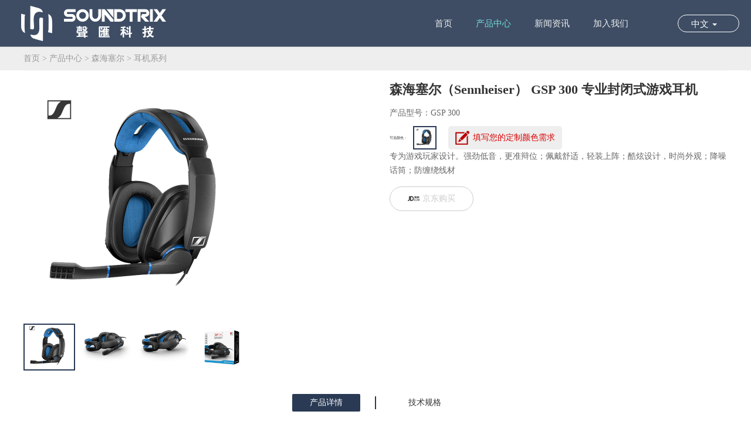

--- FILE ---
content_type: text/html;charset=utf-8
request_url: http://www.soundtrix.com.cn/products_show_137.html
body_size: 5314
content:
<!DOCTYPE html>
<html>
<head>
<meta name="viewport" content="width=device-width, initial-scale=1, maximum-scale=1, user-scalable=no">
<meta http-equiv="Content-Type" content="text/html; charset=utf-8" />
<title>森海塞尔（Sennheiser） GSP 300 专业封闭式游戏耳机_聲滙科技│ SOUNDTRIX</title>
<meta name="keywords" content="广州声汇电子有限公司-德国森海塞尔Sennheiser 耳机,美国耳机潮牌Skullcandy,德国森海塞尔Sennheiser 中港澳总代理,美国耳机潮牌Skullcandy渠道代理商,无线耳机│运动耳机│耳机配件,头戴式耳机,入耳式耳机,蓝牙音响,020-31003728">
<meta name="description" content="广州声汇电子有限公司，是一家以品牌运营、产品销售、仓储物流、售后服务为核心的一站式商业服务解决方案提供商。目前，声汇已为世界知名的德国Sennheiser XSW系列无线话筒和XS1有线话筒、德国Sennheiser民用耳机、美国潮牌Skullcandy民用耳机、Bose专业系列产品等提供多年的商业服务，并建立其良好的合作关系。以“挑战”、“创新”、“共赢”、“坚持”、“高效“、“诚信”、“客户第一”为核心价值观，声汇始终坚信数字科技擎领商业新未来，旨在赋能国际音频品牌本土化，帮助它们更快地进入中国市">
</head>
<link rel="stylesheet" href="/common/css/bootstrap.min.css?v=1763377876">
<link rel="stylesheet" href="/common/css/index.css?v=1763377876" type="text/css">
<!--swiper-3.4.2样式-->
<link rel="stylesheet" href="/common/css/swiper.min.css?v=1763377876" type="text/css">
<link href="/fontawesome-4.7.0/css/font-awesome.min.css?v=1763377876" rel="stylesheet" />

<link rel="stylesheet" href="/common/css/video-js.css?v=1763377876">
<link rel="stylesheet" href="/common/css/x.css?v=1763377876">
<link rel="stylesheet" href="/common/css/n.css?v=1763377876">
<link rel="stylesheet" href="/common/css/joinus.css?v=1763377876">
<link rel="stylesheet" href="/common/css/products.css?1763377876">
<link rel="stylesheet" href="/common/css/animate.min.css?v=1763377876">
<script type="text/javascript" src="/js/jquery-2.2.0.min.js"></script>
<script type="text/javascript" src="/common/js/wow.min.js"></script>
<style>
</style>


<script type="text/javascript" src="/js/jquery.imagezoom.min.js"></script>
<style>
div.zoomDiv{z-index:999;position:absolute;top:0px;left:0px;width:200px;height:200px;background:#ffffff;border:1px solid #CCCCCC;display:none;text-align:center;overflow:hidden;}
div.zoomMask{position:absolute;background:url("/images/mask.png") repeat scroll 0 0 transparent;cursor:move;z-index:1;border:1px solid #999; }
</style>

<body>
<div class="wrapHeader">
	<div class="header">
		<nav class="nav container-fluid hidden-xs hidden-sm">
			<a class="logo" href="/">
				<img src="http://www.soundtrix.com.cn/uploads/p/202005/13/1589336355886503pj3295.png" height="80">			</a>
			<div class="dropdown navDropdown">
				<div id="changeSite" data-toggle="dropdown" role="button" aria-haspopup="true" aria-expanded="false">
					中文
					<span class="caret"></span>
				</div>
				<ul class="dropdown-menu" aria-labelledby="changeSite">
					<li><a href="/">中文</a></li>
					<li><a href="/English/">English</a></li>
				</ul>
			</div>
			<ul>
				<li><a href="/">首页</a></li>
				<li><a href="products.php" class="top_a_hover">产品中心</a></li>
				<li><a href="news.html" class="">新闻资讯</a></li>				<li><a href="joinus.php" class="">加入我们</a></li>
			</ul>
		</nav>
		<nav class="nav container-fluid hidden-xs2">
			<a class="logo" href="/">
				<img src="http://www.soundtrix.com.cn/uploads/p/202005/13/1589336355886503pj3295.png" height="80">			</a>
			<div class="dropdown navDropdown">
				<div id="changeSite" data-toggle="dropdown" role="button" aria-haspopup="true" aria-expanded="false">
					中文
					<span class="caret"></span>
				</div>
				<ul class="dropdown-menu" aria-labelledby="changeSite">
					<li><a href="/">中文</a></li>
					<li><a href="/English/">English</a></li>
				</ul>
			</div>
			<ul>
				<li><a href="/">首页</a></li>
				<li><a href="products.php" class="top_a_hover">产品中心</a></li>
				<li><a href="news.html" class="">新闻资讯</a></li>				<li><a href="joinus.php" class="">加入我们</a></li>
			</ul>
		</nav>
	</div>
</div>
<div style="height:80px;"></div><div class="product_show_1">
	<div class="product_show_1_con w1200 mauto">
			<div class="index_con_3_d_2_00 clearfix">
				<div class="index_con_3_d_2_00_b"><a href="/">首页</a> &gt; <a href="products.html">产品中心</a> &gt; <a href="products_10.html">森海塞尔</a> &gt; <a href="products_17.html">耳机系列</a></div>
			</div>
	</div>
</div>
<div class="product_show_2">
	<div class="product_show_2_con w1200 mauto">
		<div class="product_show_2_con_1 clearfix">
			<div class="product_show_2_con_1_a">
			
			
								<div class="index_contact_left_1">
					<div class="swiper-container gallery-top2">
								<div class="swiper-wrapper" style="transform: translate3d(0, 0px, 0px); transition-duration: 1000ms;">
																																  <div class="swiper-slide">
									  <div class="show_lunbo_d"><img src="http://www.soundtrix.com.cn/uploads/p/202008/18/1597746132127945li1416.jpg" rel="http://www.soundtrix.com.cn/uploads/p/202008/18/1597746132127945li1416.jpg" class="show_lunbo_d_img"></div>
								  </div>
								  																							  																  <div class="swiper-slide">
									  <div class="show_lunbo_d"><img src="http://www.soundtrix.com.cn/uploads/p/202008/18/1597746132712837lz6755.jpg" rel="http://www.soundtrix.com.cn/uploads/p/202008/18/1597746132712837lz6756.jpg" class="show_lunbo_d_img"></div>
								  </div>
								  																															  																  <div class="swiper-slide">
									  <div class="show_lunbo_d"><img src="http://www.soundtrix.com.cn/uploads/p/202008/18/1597746132239788vo8135.jpg" rel="http://www.soundtrix.com.cn/uploads/p/202008/18/1597746132239788vo8136.jpg" class="show_lunbo_d_img"></div>
								  </div>
								  																															  																  <div class="swiper-slide">
									  <div class="show_lunbo_d"><img src="http://www.soundtrix.com.cn/uploads/p/202008/18/1597746133914986aj9705.jpg" rel="http://www.soundtrix.com.cn/uploads/p/202008/18/1597746133914986aj9706.jpg" class="show_lunbo_d_img"></div>
								  </div>
								  																															  								</div>
								<!-- Add Arrows -->
								<div class="swiper-button-next_contact swiper-button-white"></div>
								<div class="swiper-button-prev_contact swiper-button-white"></div>

							</div>
						</div>
						<div class="index_contact_left_2">
							<div class="swiper-container gallery-thumbs2">
								<div class="swiper-wrapper" style="transform: translate3d(0, 0px, 0px); transition-duration: 1000ms;">
																  <div class="swiper-slide" style="background:url(http://www.soundtrix.com.cn/uploads/p/202008/18/1597746132127945li1415.jpg) center center no-repeat;background-size: cover;"></div>
								  								  <div class="swiper-slide" style="background:url(http://www.soundtrix.com.cn/uploads/p/202008/18/1597746132712837lz6755.jpg) center center no-repeat;background-size: cover;"></div>
								  								  <div class="swiper-slide" style="background:url(http://www.soundtrix.com.cn/uploads/p/202008/18/1597746132239788vo8135.jpg) center center no-repeat;background-size: cover;"></div>
								  								  <div class="swiper-slide" style="background:url(http://www.soundtrix.com.cn/uploads/p/202008/18/1597746133914986aj9705.jpg) center center no-repeat;background-size: cover;"></div>
								  								</div>
							  </div>
						</div>
			
			</div>
			<div class="product_show_2_con_1_b">
				<div class="product_show_2_con_1_b_1">森海塞尔（Sennheiser） GSP 300 专业封闭式游戏耳机</div>
				<div class="product_show_2_con_1_b_2">产品型号：GSP 300</div>				<div class="product_show_2_con_1_b_4 clearfix">
				<div class="product_show_2_con_1_b_4_a1" >可选颜色：</div>
									<div data-id="98"  title="黑色" class="product_show_2_con_1_b_4_d product_show_2_con_1_b_4_d_hover"  style="background:url(http://www.soundtrix.com.cn/uploads/p/202008/18/1597746132127945li1415.jpg) center center no-repeat;background-size: cover;"></div>
								<div class="product_show_2_con_1_b_4_a2"><a href="dingzhi.html?id=137" title="填写您的定制颜色需求">填写您的定制颜色需求</a></div>
				</div>
				
				<div class="product_show_2_con_1_b_2">专为游戏玩家设计。强劲低音，更准辩位；佩戴舒适，轻装上阵；酷炫设计，时尚外观；降噪话筒；防缠绕线材</div>
				<div class="product_show_2_con_1_b_3">
															 <a class="product_show_2_con_1_b_3_a product_show_2_con_1_b_3_a3"  href="https://item.jd.com/47909228808.html"><i></i>京东购买</a>				</div>
			</div>
		</div>
	
	</div>
</div>

<div class="product_show_3">
	<div class="product_show_3_con w1200 mauto">
		<div class="product_show_3_con_1">
			<div class="product_show_3_con_1_d product_show_3_con_1_d_hover" data-id="1">产品详情</div><div class="product_show_3_con_1_shu"></div><div class="product_show_3_con_1_d" data-id="2">技术规格</div>
		</div>
		<div class="product_show_3_con_2 clearfix">
			<div class="product_show_3_con_2_a product_show_3_con_2_a_show">
				<div class="pull-right-2" style="margin:0 0 10px 0;">
				<form name="search_top" action="search.php" method="get" target="_top">
				<input type="text" name="keyword" id="keyword" placeholder="请输入搜索的型号">  
				<input type="submit" id="button" class="mz_home_submit" value="搜索">
				</form>
				
				</div>
				<div class="global_module procatalog">
				   <h3 class="zhanshi_show ">产品分类</h3>
				   <ul class="m-treeview">
				   					<li class="m-expanded">
					 <span class="m-expanded_span1 m-expanded_span1_hover"><div class="m-expanded_span1_1"><a href="products_10.html" title="森海塞尔">森海塞尔</a></div><div class="m-expanded_span1_2"></div><i class="m-expanded_span1_i"></i></span>
					 					 <ul class="m-treeview_2">
					 							  <li class="m-expanded_2"><a href="products_31.html"><span class="m-expanded_span2 ">MOMENTUM 系列</span></a></li>
					  							  <li class="m-expanded_2"><a href="products_17.html"><span class="m-expanded_span2 m-expanded_span1_hover">耳机系列</span></a></li>
					  							  <li class="m-expanded_2"><a href="products_30.html"><span class="m-expanded_span2 ">话筒系列</span></a></li>
					  						 </ul>
					 					</li>
										<li class="m-expanded">
					 <span class="m-expanded_span1 "><div class="m-expanded_span1_1"><a href="products_11.html" title="Skullcandy">Skullcandy</a></div><div class="m-expanded_span1_2"></div><i class="m-expanded_span1_i"></i></span>
					 					 <ul class="m-treeview_2">
					 							  <li class="m-expanded_2"><a href="products_23.html"><span class="m-expanded_span2 ">真无线系列</span></a></li>
					  							  <li class="m-expanded_2"><a href="products_21.html"><span class="m-expanded_span2 ">耳机系列</span></a></li>
					  							  <li class="m-expanded_2"><a href="products_24.html"><span class="m-expanded_span2 ">蓝牙音箱系列</span></a></li>
					  						 </ul>
					 					</li>
										<li class="m-expanded">
					 <span class="m-expanded_span1 "><div class="m-expanded_span1_1"><a href="products_35.html" title="Westone Audio ">Westone Audio </a></div><div class="m-expanded_span1_2"></div><i class="m-expanded_span1_i"></i></span>
					 					 <ul class="m-treeview_2">
					 							  <li class="m-expanded_2"><a href="products_37.html"><span class="m-expanded_span2 ">监听系列</span></a></li>
					  						 </ul>
					 					</li>
										<li class="m-expanded">
					 <span class="m-expanded_span1 "><div class="m-expanded_span1_1"><a href="products_32.html" title="BOSE">BOSE</a></div><div class="m-expanded_span1_2"></div><i class="m-expanded_span1_i"></i></span>
					 					 <ul class="m-treeview_2">
					 							  <li class="m-expanded_2"><a href="products_33.html"><span class="m-expanded_span2 ">音箱系列</span></a></li>
					  						 </ul>
					 					</li>
									   </ul>
				  </div>
			
			</div>
			<div class="product_show_3_con_2_b">
				<div class="product_show_3_con_2_b_con product_show_3_con_2_b_1">
				<img alt="" src="/editor/php/../attached/3/image/20200818/20200818182100_74478.jpg" /><img alt="" src="/editor/php/../attached/3/image/20200818/20200818182101_33410.jpg" /><img alt="" src="/editor/php/../attached/3/image/20200818/20200818182101_31893.jpg" /><img alt="" src="/editor/php/../attached/3/image/20200818/20200818182101_83029.jpg" /><img alt="" src="/editor/php/../attached/3/image/20200818/20200818182101_28454.jpg" /><img alt="" src="/editor/php/../attached/3/image/20200818/20200818182101_68164.jpg" /><img alt="" src="/editor/php/../attached/3/image/20200818/20200818182101_16094.jpg" /><img alt="" src="/editor/php/../attached/3/image/20200818/20200818182101_61925.jpg" /><img alt="" src="/editor/php/../attached/3/image/20200818/20200818182101_48171.jpg" /><img alt="" src="/editor/php/../attached/3/image/20200818/20200818182101_91240.jpg" /><img alt="" src="/editor/php/../attached/3/image/20200818/20200818182102_21910.jpg" /><img alt="" src="/editor/php/../attached/3/image/20200818/20200818182102_41199.jpg" /><img alt="" src="/editor/php/../attached/3/image/20200818/20200818182103_93896.jpg" /><img alt="" src="/editor/php/../attached/3/image/20200818/20200818182103_99519.jpg" />				</div>
				<div class="product_show_3_con_2_b_con product_show_3_con_2_b_2" style="display:none;">
				<p>
	<span style="font-family:Calibri;font-size:10.5pt;"><span>品牌：</span> <span>森海塞尔（</span>Sennheiser<span>）</span></span>
</p>
<p>
	<span style="font-family:Calibri;font-size:10.5pt;"><span>商品名称：森海塞尔（</span>Sennheiser<span>）</span><span>GSP 300</span></span>
</p>
<p>
	<span style="font-family:Calibri;font-size:10.5pt;"><span>商品毛重：</span>0.63kg</span>
</p>
<p>
	<span style="font-family:Calibri;font-size:10.5pt;"><span>连接类型：有线</span></span>
</p>
<p>
	<span style="font-family:Calibri;font-size:10.5pt;"><span>佩戴方式：头戴式</span></span>
</p>
<p>
	<span style="font-family:Calibri;font-size:10.5pt;"><span>用途：游戏耳机</span></span>
</p>				</div>
			</div>
		
		</div>
	
	</div>
</div>
<div class="product_3">
	<div class="product_3_con w1200 mauto">
		<div class="index_contact_con_2 clearfix">
			<div class="index_contact_con_2_aa">
				<p style="margin-left:0in;">
	<img src="/editor/php/../attached/1/image/20200605/20200605144659_38463.png" alt="" />广州声汇电子有限公司
</p>
<p style="margin-left:0in;">
	<img src="/editor/php/../attached/1/image/20200605/20200605113712_66197.png" alt="" />公司地址: 广东省广州市番禺区钟村汉溪街13号时代E-PARK A3栋2202室
</p>
<p style="margin-left:0in;">
	<img src="/editor/php/../attached/1/image/20200605/20200605113550_97614.png" alt="" />邮箱 : info@soundtrix.com.cn&nbsp;
</p>
<p style="margin-left:0in;">
	<img src="/editor/php/../attached/1/image/20200605/20200605113803_16127.png" alt="" />电话 : 020-3100 3728
</p>			</div>
			<div class="index_contact_con_2_bb clearfix">
								<div class="index_contact_con_2_bb_1">
					<div class="index_contact_con_2_bb_1_1"><img src="http://www.soundtrix.com.cn/uploads/p/202005/14/1589435297952337rq6345.jpg"></div>
					<div class="index_contact_con_2_bb_1_2">关注微信公众号</div>
				</div>
								<div class="index_contact_con_2_bb_1">
					<div class="index_contact_con_2_bb_1_1"><img src="http://www.soundtrix.com.cn/uploads/p/202005/11/1589188130596733xt7385.png"></div>
					<div class="index_contact_con_2_bb_1_2">扫一扫手机浏览</div>
				</div>
							</div>
		
		</div>
	</div>
</div>

<div class="product_4">
	<div class="product_4_con w1200 mauto clearfix">

<div class="bottom col-xs-12">&copy;2020 广州声汇电子有限公司 版权所有&nbsp;<a href="https://beian.miit.gov.cn/#/Integrated/index" target="_blank">粤ICP备20036840号-1</a><br /></div>

	</div>
</div>
<script type="text/javascript">
$(function(){
	$(".show_lunbo_d_img").imagezoom();
});

/*$(function(){
   $(".module_up_down").toggle(function(){
     var $self = $(this);
     $self.prev().slideToggle(600,function(){
       $("img",$self).attr("src","images/up.gif");
     });
    },function(){
     var $self = $(this);
     $self.prev().slideToggle(600,function(){
       $("img",$self).attr("src","images/down.gif");
     });
   })
})*/
$(function(){
  $(".m-treeview > li > span > .m-expanded_span1_2").click(function(){ // 注意用的是 子选择器 ( > )
    var $ul = $(this).parent().siblings("ul");
    if($ul.is(":visible")){
     $(this).parent().parent().attr("class","m-collapsed");
     $ul.slideUp();
    }else{
     $(this).parent().parent().attr("class","m-expanded");
     $ul.slideDown();
    }
    return false;
  });
  $(".product_show_3_con_1_d").click(function(){
	  var dataid=$(this).attr('data-id');
  	$(".product_show_3_con_1_d").removeClass('product_show_3_con_1_d_hover');
  	$(this).addClass('product_show_3_con_1_d_hover');
	$(".product_show_3_con_2_b_con").hide();
	$(".product_show_3_con_2_b_"+dataid).show();
  
  });
  $(".product_show_2_con_1_b_4_d").click(function(){
	  var dataid=$(this).attr('data-id');console.log(dataid); 
			$(".product_show_2_con_1_b_4_d").removeClass('product_show_2_con_1_b_4_d_hover');
			$(this).addClass('product_show_2_con_1_b_4_d_hover');
		$.ajax({
			type: 'POST',
			url: '/ajax/action.php',
			dataType: 'html',
			cache: false,
			data: {id:dataid},
			error: function(){
				alert('出错了！');
				return false;
			},
			success:function(data){//console.log(data); 
				$('.product_show_2_con_1_a').html(data);
				var galleryThumbs2 = new Swiper('.gallery-thumbs2', {
				  spaceBetween: 10,
				  slidesPerView: 6,
				  slidesPerColumn: 1,
				  freeMode: true,
				  watchSlidesVisibility: true,
				  watchSlidesProgress: true,
				});
				var galleryTop2 = new Swiper('.gallery-top2', {
				  spaceBetween: 10,
				  navigation: {
					nextEl: '.swiper-button-next_contact',
					prevEl: '.swiper-button-prev_contact',
				  },
				  thumbs: {
					swiper: galleryThumbs2
				  }
				});
				$(".show_lunbo_d_img").imagezoom();
			}
		});	  
	  
  });
	$('.zhanshi_show').on('click',function(){
		$(this).toggleClass('active');
		$('.m-treeview').slideToggle();
	});
  
})


</script>
<script type="text/javascript" src="/common/js/bootstrap.js"></script>
<script type="text/javascript" src="/common/js/swiper.jquery.min.js"></script>
<script type="text/javascript" src="/common/js/bundle3.js"></script>
				
</body>
</html>


--- FILE ---
content_type: text/css
request_url: http://www.soundtrix.com.cn/common/css/index.css?v=1763377876
body_size: 13087
content:
.section{
	background: #ccc;
	width: 100%;height: 100%;
	color: #fff;
	color: rgba(255,255,255,0.9);
}
.clearfix:after{content:"";height:0;clear:both;display:block;visibility:hidden;}

.main{
	padding: 0 !important;}
/**************        重写layer样式        *************/
/*iframe[id ^="layui-layer-iframe"]{
	border: solid 7px #FFF;
	border-radius: 5px;
}*/
iframe[id ^="layui-layer-iframe"] {
    border: solid 0px #FFF;
    border-radius: 0px;
}
@media screen and (max-width: 1100px){
	.layui-layer-setwin{
		top: 28px !important;right: 28px !important;
	}
	.layui-layer-iframe {
	     overflow: hidden; 
	    -webkit-overflow-scrolling: touch;
	}
}
/*.layui-layer {
	background: transparent !important;
}*/
.layui-layer-photos{
	border: solid 7px #FFF;
	border-radius: 5px;
}

.layui-layer-content .layui-layer-imgbar{
	position: absolute;
	left: 0;
	bottom: 0;
	width: 100%;
	height: 32px;
	line-height: 32px;
	background-color: rgba(0,0,0,.8);
	color: #fff;color: rgba(255,255,255,0.9);
	overflow: hidden;
	font-size: 0;
	opacity: 0;
	transition: all 1s ease;
	display: block !important;
}
.layui-layer-content:hover .layui-layer-imgbar{
	opacity: 1;
}
.layui-layer-photos .layui-layer-setwin .layui-layer-close2 {
    position: absolute;
    right: -35px;
    top: -33px;
    width: 30px;
    height: 30px;
    margin-left: 0;
    background-position: -149px -31px;
}

/**************        重写video样式              *************/
.vjs-fullscreen-control{
	visibility: hidden;
	display: none;
}

/**************        重写mCustomScrollbar样式        *************/
#mCSB_1_scrollbar_vertical{
	display: block !important;
}
.mCSB_inside > .mCSB_container{
	margin-right: 0 !important;
}
.mCSB_scrollTools .mCSB_draggerRail{
	background: rgba(204,204,204,0.17) !important;
}
.mCSB_scrollTools .mCSB_dragger .mCSB_dragger_bar{
	background: #00FFF5 !important;
}

/**************        重写bootstrap样式        *************/
@media screen and (max-width: 767px){
	.table-responsive {
		border: 0 !important;
	}
}
/*  00.全局样式       */
	* {
	    padding: 0;
	    margin: 0;
	}
	body{
		
		font-family: "微软雅黑";
		font-size: 62.5%;
		background: #000 !important;
		position: relative;
	}
	ul li{
		list-style: none;
	}
	a:link{color: #000;text-decoration: none;}
	a:hover{}
	a:active {}
	a:visited{}
	
	.container-fluid{
		padding: 0;
	}
	.row{
		margin: 0 !important;
	}
	.side{
		background: -webkit-linear-gradient(left, red , blue); /* Safari 5.1 - 6.0 */
		background: -o-linear-gradient(right, red, blue); /* Opera 11.1 - 12.0 */  
		background: -moz-linear-gradient(right, red, blue); /* Firefox 3.6 - 15 */ 
		background: linear-gradient(to right, red , blue); /* 标准的语法 */ 
	}
	.boxes{background: #2a3a54; height:100vh; overflow:hidden;}
	.swiper-button-prev,.swiper-button-next{
		/*opacity: 0.6;
		transition: opacity .5 ease-in-out;*/
	}

	
	
	
	/*body{background: transparent !important;}*/
	
	.clear{
		clear: both;
		font-size: 0;
	}
	.loading-1{
		position: fixed;
		z-index: 9999;
		
		/*top: 35%;
		left: 50%;
		width: 200px;
		height: 200px;
		margin-left: -100px;
		background: url(../img/poster/loading1-200x70.gif)center center no-repeat;*/
		
		/*top: 36%;
		left: 50%;
		width: 400px;
		height: 300px;
		margin-left: -200px;
		background: url(../img/poster/loading2-400x300.gif)center center no-repeat;*/
		
		/*top: 15%;
		left: 50%;
		width: 800px;
		height: 600px;
		margin-left: -400px;
		background: url(../img/poster/loading3-800x600.gif)center center no-repeat;*/

		/*top: 35%;
		left: 50%;
		width: 600px;
		height: 400px;
		margin-left: -300px;
		background: url(../img/poster/loading4-600x400.gif)center center no-repeat;*/
		
		/*top: 41%;
		left: 50%;
		width: 120px;
		height: 120px;
		margin-left: -57px;*/
		
		
		
		top: 0%;
		left: 0%;
		width: 100%;
		height: 100%;
		margin-left: 0px;
		text-align: center;
		height: 100vh;
		text-align: center;
		line-height: 100vh;
		background:#000000;

	}
	.loading-bg{
		position: fixed;
		top: 0;left: 0;
		z-index: 9998;
		width: 100%;height: 100%;
		background: rgba(0,0,0,1);
		
	}
	.loading-1 .DNA_cont {
	  display: inline-block;
	  position: relative;
	  -webkit-transform: scale(0.585);
	          transform: scale(0.585);
	}
	
	.loading-1 .nucleobase {
	  display: inline-block;
	  position: relative;
	  vertical-align: middle;
	}
	.loading-1 .nucleobase:not(:last-child) {
	  margin-right: 4.86vh;
	}
	.loading-1 .nucleobase:before, .loading-1 .nucleobase:after {
	  content: "";
	  display: inline-block;
	  width: 3vh;
	  height: 3vh;
	  border-radius: 50%;
	  position: absolute;
	}
	.loading-1 .nucleobase:nth-child(1) {
	  -webkit-animation-delay: -1.869s;
	          animation-delay: -1.869s;
	}
	.loading-1 .nucleobase:nth-child(1):before {
	  -webkit-animation: animBefore 2.1s cubic-bezier(0.42, 0, 0.58, 1) infinite;
	          animation: animBefore 2.1s cubic-bezier(0.42, 0, 0.58, 1) infinite;
	  -webkit-animation-delay: -1.869s;
	          animation-delay: -1.869s;
	  background-color: #e6e6e6;
	}
	.loading-1 .nucleobase:nth-child(1):after {
	  -webkit-animation: animAfter 2.1s cubic-bezier(0.42, 0, 0.58, 1) infinite;
	          animation: animAfter 2.1s cubic-bezier(0.42, 0, 0.58, 1) infinite;
	  -webkit-animation-delay: -1.869s;
	          animation-delay: -1.869s;
	  background-color: #3c3c3c;
	}
	.loading-1 .nucleobase:nth-child(2) {
	  -webkit-animation-delay: -3.738s;
	          animation-delay: -3.738s;
	}
	.loading-1 .nucleobase:nth-child(2):before {
	  -webkit-animation: animBefore 2.1s cubic-bezier(0.42, 0, 0.58, 1) infinite;
	          animation: animBefore 2.1s cubic-bezier(0.42, 0, 0.58, 1) infinite;
	  -webkit-animation-delay: -3.738s;
	          animation-delay: -3.738s;
	  background-color: #e6e6e6;
	}
	.loading-1 .nucleobase:nth-child(2):after {
	  -webkit-animation: animAfter 2.1s cubic-bezier(0.42, 0, 0.58, 1) infinite;
	          animation: animAfter 2.1s cubic-bezier(0.42, 0, 0.58, 1) infinite;
	  -webkit-animation-delay: -3.738s;
	          animation-delay: -3.738s;
	  background-color: #3c3c3c;
	}
	.loading-1 .nucleobase:nth-child(3) {
	  -webkit-animation-delay: -5.607s;
	          animation-delay: -5.607s;
	}
	.loading-1 .nucleobase:nth-child(3):before {
	  -webkit-animation: animBefore 2.1s cubic-bezier(0.42, 0, 0.58, 1) infinite;
	          animation: animBefore 2.1s cubic-bezier(0.42, 0, 0.58, 1) infinite;
	  -webkit-animation-delay: -5.607s;
	          animation-delay: -5.607s;
	  background-color: #e6e6e6;
	}
	.loading-1 .nucleobase:nth-child(3):after {
	  -webkit-animation: animAfter 2.1s cubic-bezier(0.42, 0, 0.58, 1) infinite;
	          animation: animAfter 2.1s cubic-bezier(0.42, 0, 0.58, 1) infinite;
	  -webkit-animation-delay: -5.607s;
	          animation-delay: -5.607s;
	  background-color: #3c3c3c;
	}
	.loading-1 .nucleobase:nth-child(4) {
	  -webkit-animation-delay: -7.476s;
	          animation-delay: -7.476s;
	}
	.loading-1 .nucleobase:nth-child(4):before {
	  -webkit-animation: animBefore 2.1s cubic-bezier(0.42, 0, 0.58, 1) infinite;
	          animation: animBefore 2.1s cubic-bezier(0.42, 0, 0.58, 1) infinite;
	  -webkit-animation-delay: -7.476s;
	          animation-delay: -7.476s;
	  background-color: #e6e6e6;
	}
	.loading-1 .nucleobase:nth-child(4):after {
	  -webkit-animation: animAfter 2.1s cubic-bezier(0.42, 0, 0.58, 1) infinite;
	          animation: animAfter 2.1s cubic-bezier(0.42, 0, 0.58, 1) infinite;
	  -webkit-animation-delay: -7.476s;
	          animation-delay: -7.476s;
	  background-color: #3c3c3c;
	}
	.loading-1 .nucleobase:nth-child(5) {
	  -webkit-animation-delay: -9.345s;
	          animation-delay: -9.345s;
	}
	.loading-1 .nucleobase:nth-child(5):before {
	  -webkit-animation: animBefore 2.1s cubic-bezier(0.42, 0, 0.58, 1) infinite;
	          animation: animBefore 2.1s cubic-bezier(0.42, 0, 0.58, 1) infinite;
	  -webkit-animation-delay: -9.345s;
	          animation-delay: -9.345s;
	  background-color: #e6e6e6;
	}
	.loading-1 .nucleobase:nth-child(5):after {
	  -webkit-animation: animAfter 2.1s cubic-bezier(0.42, 0, 0.58, 1) infinite;
	          animation: animAfter 2.1s cubic-bezier(0.42, 0, 0.58, 1) infinite;
	  -webkit-animation-delay: -9.345s;
	          animation-delay: -9.345s;
	  background-color: #3c3c3c;
	}
	.loading-1 .nucleobase:nth-child(6) {
	  -webkit-animation-delay: -11.214s;
	          animation-delay: -11.214s;
	}
	.loading-1 .nucleobase:nth-child(6):before {
	  -webkit-animation: animBefore 2.1s cubic-bezier(0.42, 0, 0.58, 1) infinite;
	          animation: animBefore 2.1s cubic-bezier(0.42, 0, 0.58, 1) infinite;
	  -webkit-animation-delay: -11.214s;
	          animation-delay: -11.214s;
	  background-color: #e6e6e6;
	}
	.loading-1 .nucleobase:nth-child(6):after {
	  -webkit-animation: animAfter 2.1s cubic-bezier(0.42, 0, 0.58, 1) infinite;
	          animation: animAfter 2.1s cubic-bezier(0.42, 0, 0.58, 1) infinite;
	  -webkit-animation-delay: -11.214s;
	          animation-delay: -11.214s;
	  background-color: #3c3c3c;
	}
	.loading-1 .nucleobase:nth-child(7) {
	  -webkit-animation-delay: -13.083s;
	          animation-delay: -13.083s;
	}
	.loading-1 .nucleobase:nth-child(7):before {
	  -webkit-animation: animBefore 2.1s cubic-bezier(0.42, 0, 0.58, 1) infinite;
	          animation: animBefore 2.1s cubic-bezier(0.42, 0, 0.58, 1) infinite;
	  -webkit-animation-delay: -13.083s;
	          animation-delay: -13.083s;
	  background-color: #e6e6e6;
	}
	.loading-1 .nucleobase:nth-child(7):after {
	  -webkit-animation: animAfter 2.1s cubic-bezier(0.42, 0, 0.58, 1) infinite;
	          animation: animAfter 2.1s cubic-bezier(0.42, 0, 0.58, 1) infinite;
	  -webkit-animation-delay: -13.083s;
	          animation-delay: -13.083s;
	  background-color: #3c3c3c;
	}
	.loading-1 .nucleobase:nth-child(8) {
	  -webkit-animation-delay: -14.952s;
	          animation-delay: -14.952s;
	}
	.loading-1 .nucleobase:nth-child(8):before {
	  -webkit-animation: animBefore 2.1s cubic-bezier(0.42, 0, 0.58, 1) infinite;
	          animation: animBefore 2.1s cubic-bezier(0.42, 0, 0.58, 1) infinite;
	  -webkit-animation-delay: -14.952s;
	          animation-delay: -14.952s;
	  background-color: #e6e6e6;
	}
	.loading-1 .nucleobase:nth-child(8):after {
	  -webkit-animation: animAfter 2.1s cubic-bezier(0.42, 0, 0.58, 1) infinite;
	          animation: animAfter 2.1s cubic-bezier(0.42, 0, 0.58, 1) infinite;
	  -webkit-animation-delay: -14.952s;
	          animation-delay: -14.952s;
	  background-color: #3c3c3c;
	}
	.loading-1 .nucleobase:nth-child(9) {
	  -webkit-animation-delay: -16.821s;
	          animation-delay: -16.821s;
	}
	.loading-1 .nucleobase:nth-child(9):before {
	  -webkit-animation: animBefore 2.1s cubic-bezier(0.42, 0, 0.58, 1) infinite;
	          animation: animBefore 2.1s cubic-bezier(0.42, 0, 0.58, 1) infinite;
	  -webkit-animation-delay: -16.821s;
	          animation-delay: -16.821s;
	  background-color: #e6e6e6;
	}
	.loading-1 .nucleobase:nth-child(9):after {
	  -webkit-animation: animAfter 2.1s cubic-bezier(0.42, 0, 0.58, 1) infinite;
	          animation: animAfter 2.1s cubic-bezier(0.42, 0, 0.58, 1) infinite;
	  -webkit-animation-delay: -16.821s;
	          animation-delay: -16.821s;
	  background-color: #3c3c3c;
	}
	.loading-1 .nucleobase:nth-child(10) {
	  -webkit-animation-delay: -18.69s;
	          animation-delay: -18.69s;
	}
	.loading-1 .nucleobase:nth-child(10):before {
	  -webkit-animation: animBefore 2.1s cubic-bezier(0.42, 0, 0.58, 1) infinite;
	          animation: animBefore 2.1s cubic-bezier(0.42, 0, 0.58, 1) infinite;
	  -webkit-animation-delay: -18.69s;
	          animation-delay: -18.69s;
	  background-color: #e6e6e6;
	}
	.loading-1 .nucleobase:nth-child(10):after {
	  -webkit-animation: animAfter 2.1s cubic-bezier(0.42, 0, 0.58, 1) infinite;
	          animation: animAfter 2.1s cubic-bezier(0.42, 0, 0.58, 1) infinite;
	  -webkit-animation-delay: -18.69s;
	          animation-delay: -18.69s;
	  background-color: #3c3c3c;
	}
	
	@-webkit-keyframes animBefore {
	  0% {
	    top: -6vh;
	    z-index: 1;
	  }
	  25% {
	    -webkit-transform: scale(1.2);
	            transform: scale(1.2);
	    z-index: 1;
	  }
	  50% {
	    top: 6vh;
	    z-index: -1;
	  }
	  75% {
	    background-color: #808080;
	    -webkit-transform: scale(0.8);
	            transform: scale(0.8);
	    z-index: -1;
	  }
	  100% {
	    top: -6vh;
	    z-index: -1;
	  }
	}
	
	@keyframes animBefore {
	  0% {
	    top: -6vh;
	    z-index: 1;
	  }
	  25% {
	    -webkit-transform: scale(1.2);
	            transform: scale(1.2);
	    z-index: 1;
	  }
	  50% {
	    top: 6vh;
	    z-index: -1;
	  }
	  75% {
	    background-color: #808080;
	    -webkit-transform: scale(0.8);
	            transform: scale(0.8);
	    z-index: -1;
	  }
	  100% {
	    top: -6vh;
	    z-index: -1;
	  }
	}
	@-webkit-keyframes animAfter {
	  0% {
	    top: 6vh;
	    z-index: -1;
	  }
	  25% {
	    background-color: #808080;
	    -webkit-transform: scale(0.8);
	            transform: scale(0.8);
	    z-index: -1;
	  }
	  50% {
	    top: -6vh;
	    z-index: 1;
	  }
	  75% {
	    -webkit-transform: scale(1.2);
	            transform: scale(1.2);
	    z-index: 1;
	  }
	  100% {
	    top: 6vh;
	    z-index: 1;
	  }
	}
	@keyframes animAfter {
	  0% {
	    top: 6vh;
	    z-index: -1;
	  }
	  25% {
	    background-color: #808080;
	    -webkit-transform: scale(0.8);
	            transform: scale(0.8);
	    z-index: -1;
	  }
	  50% {
	    top: -6vh;
	    z-index: 1;
	  }
	  75% {
	    -webkit-transform: scale(1.2);
	            transform: scale(1.2);
	    z-index: 1;
	  }
	  100% {
	    top: 6vh;
	    z-index: 1;
	  }
	}
	
	
	
	/* 底部鼠标滚轮提示 */
	.window-next{
		position:absolute;left:50%;z-index: 999;
		bottom:3.07%;width:100px;margin-left:-50px;
		text-align:center;padding-bottom:22px;color:rgba(255,255,255,.8);
		font-size:12px;font-family:'AddFont';cursor:pointer;
		-webkit-animation:-webkit-scroll 4s infinite ease-in-out;
		-moz-animation:-moz-scroll 4s infinite ease-in-out;
		transition:.2s;
		-moz-transition:.2s;
		-ms-transition:.2s;-o-transition:.2s;-webkit-transition:.2s;
	}
	.window-next:hover{color:rgba(255,255,255,1);}
	.window-next:before{
		position:absolute;content:'';bottom:0;
		right:50%;width:40px;height:1px;
		background:rgba(255,255,255,.4);
		transform-origin:right bottom;
		-moz-transform-origin:right bottom;
		-ms-transform-origin:right bottom;
		-o-transform-origin:right bottom;
		-webkit-transform-origin:right bottom;
		transform:rotate(+30deg);
		-moz-transform:rotate(+30deg);
		-ms-transform:rotate(+30deg);
		-o-transform:rotate(+30deg);
		-webkit-transform:rotate(+30deg);
		transition:.2s;
		-moz-transition:.2s;
		-ms-transition:.2s;
		-o-transition:.2s;
		-webkit-transition:.2s;
	}
	.window-next:after{
		position:absolute;content:'';bottom:0;
		left:50%;width:40px;height:1px;
		background:rgba(255,255,255,.4);
		transform-origin:left bottom;
		-moz-transform-origin:left bottom;
		-ms-transform-origin:left bottom;
		-o-transform-origin:left bottom;
		-webkit-transform-origin:left bottom;
		transform:rotate(-30deg);
		-moz-transform:rotate(-30deg);
		-ms-transform:rotate(-30deg);
		-o-transform:rotate(-30deg);
		-webkit-transform:rotate(-30deg);
		transition:.2s;
		-moz-transition:.2s;
		-ms-transition:.2s;
		-o-transition:.2s;
		-webkit-transition:.2s;
	}
	.window-next:hover:before,.window-next:hover:after{
		background:#02C7BE;height:2px;
	}
	@keyframes -webkit-scroll{
		0%,40%{opacity:0;-webkit-transform:translateY(-8px);}
		60%,90%{opacity:1;-webkit-transform:translateY(0);}
		100%{opacity:0;-webkit-transform:translateY(4px);}
	}
	@keyframes -moz-scroll{
		0%,40%{opacity:0;-moz-transform:translateY(-8px);}
		60%,90%{opacity:1;-moz-transform:translateY(0);}
		100%{opacity:0;-moz-transform:translateY(4px);}
	}
	
	#main .window-next{
		bottom:6.07%;
	}
	
	
	
	
	
	
	
	
	
	
	
	
	
	
	
	
	
	
	
	
	
/*  00.总容器       */	
	#myApp{
		/*min-width: 845px;*/
		/*min-height: 750px;
		min-width: 850px;*/
	}
	
	
/*  01.导航栏       */
	.wrapHeader .nav{
		position: fixed;
		width: 100%;
		height: 80px;
		top: 0;left: 0;
		z-index: 2;
		font-size: 15px;
		background: rgba(42,58,84,0.8);
		border-bottom:1px solid rgba(191, 191, 191, 0.45);
		/* overflow: hidden; */
	}
	.wrapHeader .nav .logo{
		float: left;
		margin-left: 2%;
	}
	.wrapHeader .nav > ul {
		float: right;
		margin-right: 5%;
	}
	.wrapHeader .nav > ul li{
		float: left;
		color: #FFFFFF;color: rgba(255,255,255,0.9);
		margin: 0 6px;
		line-height: 80px;
	}
	.wrapHeader .nav > ul li a{
		color: #FFFFFF;color: rgba(255,255,255,0.9);
	}
	.wrapHeader .nav > ul li:hover a{
		color: #75DCD8;
	}
	.wrapHeader .nav > ul li a span{
		position: relative;
		top: 3px;left: 5px;
		display: inline-block;
		width: 15px;height: 15px;
		background: url(../img/public-icon.png)-188px -0px no-repeat;
		opacity: 0;
		transition: all .5s ease; 
	}
	.wrapHeader .navDropdown {
		float: right;
		margin-right: 20px;
		top: 50%;
		transform: translateY(-50%);
	}
	.wrapHeader .navDropdown #changeSite {
		border: 1px solid #fff;
		border-radius: 40px;
		padding: 2px 37px 2px 22px;
		background-color: transparent;
		height: 30px;
		line-height: 26px;
		color: #fff;
	}
	.wrapHeader .navDropdown #changeSite:hover {
		border-color: #75DCD8;
		color: #75DCD8;
	}
	.wrapHeader .navDropdown .dropdown-menu li a {
		height: 40px;
		line-height: 40px;
	}
	.wrapHeader .navDropdown .dropdown-menu li a:hover {
		color: #75DCD8;
	}

/*英文版，两行*/
.wrapHeader_en .nav > ul{
margin-top:5px;


}
.wrapHeader_en .nav > ul li{
	float: left;
	color: #FFFFFF;color: rgba(255,255,255,0.9);
	margin: 0;
	height:35px;
	line-height: 35px;
	width:16.6%;
	overflow:hidden;
}
/*.wrapHeader_en .nav > ul li:nth-child(5n+1){
	width:15%;
}
.wrapHeader_en .nav > ul li:nth-child(5n+2){
	width:25%;
}
*/
/*英文版，两行end*/




/*  02.侧边栏       */
	.sidebar{
		position: fixed;
		top: 0px;right: 0px;
		z-index: 2;
		height: auto;
		font-size: 10px;
		height: 50px;
		opacity: 0;
	}
	
	.sidebar .switch{
		position: absolute;
		top: 25px;right: 25px;
		z-index: 3;
		background: rgba(50,151,147,0.7);
		width: 60px;height: 60px;
		transition: all ease 2s;
	}
	.sidebar .switch > span{
		display: inline-block;
		cursor: pointer;
	}
	.sidebar .switch .en{
		margin: 0px 0px 0 0;
		width: 60px;
	    height: 60px;
	    background: url(../img/public-icon.png)0px -125px no-repeat;
	    float: left;
	}
	.sidebar .switch .open{
		width: 60px;
	    height: 60px;
	    background: url(../img/public-icon.png)-60px -125px no-repeat;
	}
	.sidebar .switch .close{
		width: 60px;
	    height: 60px;
	    background: url(../img/public-icon.png)-120px -125px no-repeat #000000;
	    opacity: 1;
	}
	.sidebar .hiddenBox{
		position: relative;
		top: 0;right: -200px;
		z-index: 2;
		margin-top: 0px;
		width: 14%;
		min-width: 190px;
		height: 700px;
				transition: right 1s ease;
		   -moz-transition: right 1s ease;
		-webkit-transition: right 1s ease;
	}
	.sidebar .body{
		width: 100%;
		/*height: calc(100% - 55px);*/
		height: 100%;
		background: rgba(50,151,147,0.7);
		padding-top: 80%;
				
	}
	.sidebar .body a{
		color: #fff;color: rgba(255,255,255,0.9);
		font-size: 1.1em;
		text-decoration: none;
	}
	.sidebar .body .panel{
		width: 80%;
		height: auto;
		background-color: transparent;
		border-bottom: 1px solid #FFFFFF;
		margin:5px auto;
		color: #FFFFFF;color: rgba(255,255,255,0.9);
		border-radius: 0;
	}
	.sidebar .body .panel:nth-of-type(1){
		padding-top: 0%;
		margin-top: 0%;
	}
	.sidebar .body .panel-heading{
	    background-color: transparent; 
	}
	.sidebar .body .panel-title{
		font-size: 1.2em;
	}
	.sidebar .body .panel-title .spanDown{
		display: inline-block;
		width: 12px;height: 12px;
		float: right;
		font-size: 1.2em;line-height: 1.8;
		background: url(../img/public-icon.png)-108px -0px no-repeat;
	}
	.sidebar .body .panel-title .spanUp{
		background: url(../img/public-icon.png)-135px -0px no-repeat;
	}
	.sidebar .body .list-group-item {
		position: relative;
	    display: block;
	    padding: 0px 0px;
	    margin:0;
	    border: 0;
	    background-color: transparent;
	    line-height: 30px;
	    padding: 0px 15px;
	}
	
	.sidebar .footer{
		position: relative;
		bottom: 20px;right: 0px;
		width: 100%;
		height: 55px;
		background: gray;
		font-size: 1.2em;
		line-height: 55px;
		text-align: center;
		background: #000;
	}
	.sidebar .footer a{
		color: #FFFFFF;color: rgba(255,255,255,0.9);
	}

/*  03.粒子海报   */
	/*#three-js-screen-3 canvas{display: none !important;}*/
	#three-js-screen-3:before{background-color: rgba(0, 0, 0, .0) !important;}
	#three-js-screen-3 .logo-wall-wrap{
		/*top: 110px;*/
	}
/*  04.简介   */
	.about{
		height: 100%;
		position: relative;
		font-size: 10px;
	}
	
	.about .top{
		position: relative;
		/*top: 0;left: 0;*/
		z-index: 2;
		width: 100%;
		overflow: hidden;
		font-size: 10px;
		
		height: 80%;
		color: #000;
	}
	.about .top .warp{
		position: absolute;
		/*max-width: 62.5%;*/
	    left: 50%;
	    /*bottom: 20px;*/
		top:0;
	    transform: translateX(-50%);
	    -webkit-transform: translateX(-50%);
	    padding-left: 0;
	    padding-right: 0;
	    height: 90%;
	}
	.about .top .box{
		position: relative;
		/*width: 488px;*/
		padding: 0 30px 0;
	    height: 100%;
	    background: rgba(255,255,255,0);
	    /*background: rgba(255,255,255,0.8);
	    transition: all 1.2s ease;*/
	    overflow: hidden;
	   /* color: #3c3c3c;*/
	  	color: #fff;color: rgba(255,255,255,0.9);
	    top: 100%;
	    margin-left: 0;
	}
	.about .top .box p{
		margin: 0;
	}
	/*面板激活状态*/
	.about .top .box .title{
		position: relative;
		/*margin: 5% 0 15%;*/
		margin:30px 0;
		width: 100%;/*height: 45px;line-height: 45px;*/
		font-size: 2em;font-weight: bold;
		transition: all .8s ease;
		transition-delay: 0.5s;
		color: #fff;color: rgba(255,255,255,0.9);
		top: 100%;
	}
	.about .top .box .content{
		position: relative;
		width:500px;
		max-width: 100%;
		
		height: auto;
		transition: all .8s ease;
		line-height: 30px;
		top: 100%;
		font-size:1.7em;
	}
		.about_en .top .box .content{font-size:1.4em; line-height:20px;
}
	.about .top .box .content1{
		transition-delay: 1s;
		
	}
	.about .top .box .content2{
		transition-delay: 1.5s;
		
	}
	.about .top .box .line{
		position: relative;
		display: inline-block;
		width: 18%;height: 1px;
		border-bottom: solid 1px #FFF;
		transition: all .8s ease;
		transition-delay: 1.7s;
		margin-top: 10%;
		top: 500px;
	}
	
	/*面板激活状态*/
	.about .top .box .title-box .active{
		background:rgba(1,199,191,0.7);
		position: relative;
		opacity: 1;
		/*background: #9cf;*/
		transition: opacity .5s ease;
		height: 647px;
		top: 0px;
		/*top: 557px;*/
		transition: top 1.5s ease;
	}
	.about .bottom{
		position: relative;
		/*bottom: 0;left: 0;*/
		z-index: 2;
		width: 100%;
		padding: 0;
		padding: 0;
		height: 22%;
		overflow: hidden;
		font-size: 10px;
		background: #2a3a54;
		min-height: 135px;
	}
	.about .bottom .box{
		max-width: 100%;
	    left: 50%;
	    transform: translateX(-50%);
	    -webkit-transform: translateX(-50%);
	    padding-left: 0;
	    padding-right: 0;
	}
	.about .item{
		background: #2a3a54;
		color: #8C8C8C;
		text-align: center;
		height: 100%;
		float: left;
		margin-top: 1.8%;
		padding: 0;
		border-right:1px solid #ccc;
		width:25%
	}
	.about .item:nth-of-type(1){
		/*margin-left: 5%;*/
	}
	.about .item:nth-last-child(1){
		/*margin-left: -2%;*/
		border-right:0;
	}
	.about .item .ico{
		position: relative;
		top: 0px;left: 0px;
		display: inline-block;
		width: 30px;
		height: 30px;
		
	}
	.about .item .ico-year{
		background: url(../img/public-icon.png)0px -15px no-repeat;
	}
	.about .item .ico-custom{
		width: 35px;
		background: url(../img/public-icon.png)-35px -15px no-repeat;
	}
	.about .item .ico-staff{
		width: 50px;
		background: url(../img/public-icon.png)-70px -15px no-repeat;
	}
	.about .item .ico-rate{
		background: url(../img/public-icon.png)-128px -15px no-repeat;
	}
	.about .item .timer{
		color: #fff;
		font-size: 5.6em;
		vertical-align: middle;
		vertical-align: -webkit-baseline-middle;
	}
	.about .item .user-timer{
		color: #00FDF3;
		font-size: 5.6em;
	}
	.about .item .symbol{
		font-size: 2em;
		color:#fff;
	}
	.about .item .foot-text{
		font-size: 1.4em;
	}
	
	
	
/*  05.发展历程   */
	.history{
		position: relative;
		top: 0px;left: 0;
		font-size: 10px;
		width: 100%;
		height: auto;
		/*background: url(../img/history/history-bg.jpg) center center no-repeat;*/
		background-size: cover;
	}
	.public .title{
		position: relative;
		top: 5%;left: 0;
		width: 80%;
		text-align: center;
		margin-left: 18.8%;
		color: #fff;
		font-size: 2em;
		font-weight: 500;
		/*background: #02C7BE;*/
		min-width: 145px;
		font-weight: bold;
		transition: all .8s ease;
		transition-delay: 0.5s;
		
	}
	.public .text-align-left{
		margin-left:0;
		text-align:left;
		margin-top:5%;
		margin-bottom:4%;
	}
	.public .text-align-left{
		margin-left:0;
		text-align:left;
		margin-top:30px;
		margin-bottom:30px;
	}
	.public .triangle{
		/*position: absolute;
		bottom: 0;right: 0;
		width: 0;
	    height: 0;
	    border-bottom: 10px solid #1E1E1E;
	    border-left: 10px solid transparent;*/
	}

	.history .box{
		max-width: 62.5%;
	    left: 50%;
	    transform: translateX(-50%);
	    -webkit-transform: translateX(-50%);
	    padding-left: 0;
	    padding-right: 0;
	    height: auto;
	    overflow: hidden;
	    min-height: 250px;
	    margin-top: 20%;
	}
	.history .box .swiper-box {
        width: 100%;
        height: auto;
        margin-left: auto;
        margin-right: auto;
    }
    .history .box .swiper-slide {
        background-size: cover;
        background-position: center;
        cursor: pointer;
    }
    .history .box .gallery-top{
    	position: relative;
    	width: 55%;
    	height: auto;
    	margin: 0 auto;
    	margin-top: 6%;
    	font-size: 18px;
    	color: #dcdcdc;
    	overflow: hidden;
    	line-height: 35px;
    	left: 6%;
    	margin-left:25%;
    }
    .history .box .gallery-thumbs {
    	position: relative;
    	max-width:690px;
    	width: 40%;
    	margin: 0 auto;
    	padding: 0;
        height: 50px;
        box-sizing: border-box;
        min-height: 50px;
        overflow: hidden;
        font-size: 20px;
        border-bottom: 1px solid #3c3c3c;
		margin-left:40%;
    }
    .history .box .swiper-line{
    	position: relative;
    	max-width:690px;
    	width: 50%;
    	margin: 0 auto;
    	padding: 0;
		margin-left:35%;
    }
    .history .box .gallery-thumbs .swiper-slide {
        width: 15%;
        /*height: 100%;*/
        height: 46px;
        opacity: 1;
        background: transparent;
        color: #8d8d8d;
        text-align: center;
        line-height: 46px;
        margin-top: 4px;
    }
    .history .box .gallery-thumbs .swiper-slide-thumb-active {
        opacity: 1;
        color: #01c0b9;
        font-size: 32px;
        border-bottom: solid 4px #01C0B9;
        line-height: 20px;
        text-align: center;
        line-height: 48px;
    }
	.history .box .swiper-button-next,.history .box .swiper-button-prev {
		top: -11px !important;
		width: 30px !important;
		height: 20px !important;
		/*background: #000000;*/
		color: #fff;color: rgba(255,255,255,0.9);
	}
	.history .box .swiper-button-prev{
		left: -5%;
	}
	.history .box .swiper-button-next{
		right: -5%;
	}
	
	
	/*时间轴*/
	#timeline {
		position: relative;
		width: 730px;
		height: 600px;
		overflow: hidden;
		background: transparent;
		float: right;
	}
	/*@media screen and (min-width:1366px) {
		#timeline {
			float: right;
		}
	}
	@media screen and (max-width:1366px) {
		#timeline {
			margin-top: 10%;
			height: 600px;
		}
	}*/
	@media screen and (max-width:1366px) {
		#timeline {
			height: 500px;
			clear: both;
			margin: 0 auto;
		}
	}
	
	#timeline .line{
		height: 100%;
		width: 1px;
		position: absolute;
		top: 0;left: 99px;
		border-right: 1px solid #CCCCCC;
	}
	#timeline #dates {
		width: 100px;
		height: auto;
		float: left;
	}
	#timeline #dates li {
		position: relative;
		list-style: none;
		width: 100px;
		height: 141px;
		line-height: 141px;
		font-size: 32px;
		padding-left: 10px;
	}
	#timeline #dates a {
		position: absolute;
		top: -26px;
		z-index: 999;
		line-height: 141px;
		padding-bottom: 10px;
		color: #fff;color: rgba(255,255,255,0.9);
	}
	#timeline #dates li .station {
		background-color: #000000;
		width: 10px;
		height: 10px;
		position: absolute;
		border-radius: 50%;
		padding: 5px;
		top: 38px;
		left: 93px;
		border: 2px solid #CCCCCC;
		-webkit-transition: all .3s ease-out;
		transition: all .3s ease-out;
	}
	#timeline #dates .selected {
        font-size: 38px;
	}
	
	#timeline #issues {
		width: 630px;
		height: auto;
		float: left;
	}	
	#timeline #issues li {
		color: #FFFFFF;color: rgba(255,255,255,0.9);
		position: relative;
		width: 630px;
		height: 141px;
		overflow: hidden;
		list-style: none;
		background-size:80px 60px;
		margin-left: -60px;
		top: 200px;
		background: url(../img/history/history-ico.png)0 0 no-repeat;

	}
	#timeline #issues li h1 {
	    position: absolute;
	    top: 0px;
	    left: 117px;
	    width: 117px;
	    height: 141px;
	    font-size: 32px;
	    line-height: 140px;
	    padding: 0;
	    margin: 0;
	    text-align: center;
	}
	#timeline #issues li p {
	    position: absolute;
	    top: 0px;
	    left: 234px;
	    width: 368px;
	    font-size: 16px;
	    line-height: 24px;
	    font-weight: 300;
	    padding: 0;
	    margin: 0;

		
	}	
	#timeline #next,#timeline #prev {
		position: absolute;
		left: 55%;
		font-size: 70px;
		width: 38px;
		height: 22px;
		text-indent: -9999px;
		overflow: hidden;
		opacity: 0;
		transition: all 1s ease;
	}
	#timeline #next{
		background: url(../img/public-icon.png)-72px -268px no-repeat;
		bottom: 0;
	}

	#timeline #prev{
		background: url(../img/public-icon.png)-8px -263px no-repeat;
		top: 0;
	}
	#timeline #next.disabled,#timeline #prev.disabled {
		opacity: 0.2;
	}
	
	
	
	
	

/*  06.核心业务   */
	.business{
		position: relative;
		top: 0px;left: 0;
		width: 100%;
		height: auto;
		overflow: hidden;
		font-size: 10px;
		/*background: url(../img/business/bg.jpg) center center no-repeat;*/
		background-size: cover;
	}
	.business .box{
		margin-top: 15%;
		max-width: 100%;
	    left: 50%;
	    transform: translateX(-50%);
	    -webkit-transform: translateX(-50%);
	    padding-left: 0;
	    padding-right: 0;
	}
	.business .box ul{ text-align:center;}
	.business .box li{
		position: relative;
		top: 0;left: 0;
		width: 25%;
		float: left;
		/*float: none;*/
		cursor: pointer;
		text-align: center;
		transition: all 0.5s ease;
		-moz-transition: all 0.5s ease;
		-webkit-transition: all 0.5s ease;
		display:inline-block;
		padding-left:15px;
		padding-right:15px;
	}
	.business .box li.index_chanpin_li4{
		position: relative;
		top: 0;left: 0;
		width: 25%;
		float: left;
		/*float: none;*/
		cursor: pointer;
		text-align: center;
		transition: all 0.5s ease;
		-moz-transition: all 0.5s ease;
		-webkit-transition: all 0.5s ease;
		display:inline-block;
		padding:0 8px;
	}
	.business .box li.index_chanpin_li1{ margin-left:33.33%}
	.business .box li.index_chanpin_li2:nth-child(1) { margin-left:14.11%}
	.business .box li.index_chanpin_li2:nth-child(2) { margin-left:5.11%}
	.business .box li:last-child{ }
	.business .box li:hover{
		/*top: -30px;*/
	}
	.business .box li:nth-of-type(1){
		/*margin-left: -3%;*/
	}
	.business li .imgwrap{
		position: relative;
		top: 0;left: 0;
		width: 100%;
		height: auto;
		display: block;
		height: auto;
		transition: all 0.5s ease;
		   -moz-transition: all 0.5s ease;
		-webkit-transition: all 0.5s ease;
	}

	.business li .imgwrap img{
		position: absolute;
		top: 0;left: 0;
		width: 100%;
		opacity: 1;
				transition: all 1s ease;
		   -moz-transition: all 1s ease;
		-webkit-transition: all 1s ease;
		opacity: 0;
	}
	
	.business li p{
		position: relative;
		bottom: 0;left: 0;
		margin-top: 140%;
		display: inline-block;
		font-size: 1.8em;
		padding: 5px 0px;
		min-width: 140px;
		color: #FFFFFF;color: rgba(255,255,255,0.9);
		background: #329793;
	}
	@media screen and (max-width:1440px) {
		.business .box{
			margin-top: 10%;
		}
	}
	@media screen and (max-width:1280px) {
	}
	
	
	
	.business .active{
		opacity: 1 !important;
	}
	
	
/*业务简介0*/	
/*  06.核心业务   */
	.business0{
		position: relative;
		top: 0px;left: 0;
		width: 100%;
		height: auto;
		overflow: hidden;
		font-size: 10px;
		background: url(../img/business0/bg.jpg) center center no-repeat;
		background-size: cover;
	}
	.business0 .box{
		margin-top: 15%;
		max-width: 62.5%;
	    left: 50%;
	    transform: translateX(-50%);
	    -webkit-transform: translateX(-50%);
	    padding-left: 0;
	    padding-right: 0;
	}
	.business0 .box li{
		position: relative;
		top: 0;left: 0;
		width: 25%;
		float: left;
		cursor: pointer;
		text-align: center;
		transition: all 0.5s ease;
		-moz-transition: all 0.5s ease;
		-webkit-transition: all 0.5s ease;
	}
	.business0 .box li:hover{
		top: -30px;
	}
	.business0 .box li:nth-of-type(1){
		/*margin-left: -3%;*/
	}
	.business0 li .imgwrap{
		position: relative;
		top: 0;left: 0;
		width: 100%;
		height: auto;
		display: block;
		height: auto;
		transition: all 0.5s ease;
		   -moz-transition: all 0.5s ease;
		-webkit-transition: all 0.5s ease;
	}

	.business0 li .imgwrap img{
		position: absolute;
		top: 0;left: 0;
		width: 100%;
		opacity: 1;
				transition: all 1s ease;
		   -moz-transition: all 1s ease;
		-webkit-transition: all 1s ease;
		opacity: 0;
	}
	.business0 li p{
		position: relative;
		bottom: 0;left: 0;
		margin-top: 130%;
		display: inline-block;
		font-size: 1.8em;
		padding: 5px 0px;
		min-width: 140px;
		color: #FFFFFF;color: rgba(255,255,255,0.9);
		background: #2a3a54;
	}
	.business0_en li p{
		position: relative;
		bottom: 0;left: 0;
		margin-top: 130%;
		display: inline-block;
		font-size: 1.4em;
		padding: 5px 5px;
		min-width: 140px;
		color: #FFFFFF;color: rgba(255,255,255,0.9);
		background: #2a3a54;
		height:60px; line-height:25px;
		display: -webkit-box; -webkit-box-orient: vertical; -webkit-line-clamp: 2; overflow: hidden;

	}
	
	@media screen and (max-width:1440px) {
		.business0 .box{
			margin-top: 10%;
		}
	}
	@media screen and (max-width:1280px) {
	}
	
	
	
	.business0 .active{
		opacity: 1 !important;
	}	
	
/*业务简介0*/	
	
	
	
	
	
	
	
	
	/* 6-1 - 电商运营服务*/
	.business-01 .section{
		width: 100%;height: auto;
		background: url(../img/business/01-operation/4A.jpg) center center no-repeat;
		background-size: cover;
	}
	.business-01 .section1 .container{
		padding-top: 16%;
	}
	.business-01 .section1 .item{
		/*width: 500px !important;
		padding-left: 11%;*/
		position: relative;
		padding-left: 180px;
		margin-bottom: 10%;
		min-width: 360px;
	}
	.business-01 .section1 .item>img{
		position: absolute;
		top: 0;left: 90px;
		width: 90px;height: 90px;
	}
	.business-01 .section1 .title{
		max-width: 246px;
		font-size: 24px;color: #02c7be;
		font-weight: bold;line-height: 48px;border-bottom: 1px solid #02c7be;
	}
	.business-01 .section1 .content{
		max-width: 276px;
	}
	.business-01 .section1 .content span{
		border-right: 1px solid #fff;
		display: block;text-align: center;
		font-size: 16px;line-height: 18px;
		margin: 15px 0 0 0;padding: 0 9px;
	}
	.business-01 .section1 .content span:nth-of-type(3n+1){
		text-align: left;
		padding-left: 0;
	}
	
	@media (max-width: 1200px){
		.business-01 .section .container{padding-top: 15%;}
		.business-01 .section .item{padding-left: 150px;}
		.business-01 .section .item>img{left: 50px;}
	}
	
	
	@media (max-width: 992px){
		.business-01 .section .container{padding-top: 10%;}
		.business-01 .section .item{padding-left: 75px;}
		.business-01 .section .item>img{left: 0px;}
	}
	@media (max-width: 768px){
		.business-01 .section .container{padding-top: 5%;}
		.business-01 .section .item{margin-left: 25%;}
	}
	
	
	
	
	
	/* 6-2 - 软件和数据服务*/
	/*.business .box li:nth-of-type(2){
			margin-top: 10%;
		}*/
	.business-01 .section2 .box{
		max-width: 1286px;
     	left: 50%; 
     	transform: translateX(-50%);
     	color: #000; 
	}
	.business-01 .section2 .box .keys {
	    position: absolute;
	    width: 100%;
	    height: 100%;
	    top: 0;
	    left: 0;
	}
	.business-01 .section2 .box .keys .key{
		position: absolute;
	    font-size: 24px;
	    text-align: left;
	}
	.business-01 .section2 .box .key1{
		top: 28.518%;left: 152px;
	}
	.business-01 .section2 .box .key2{
		top: 470px;left: 152px;
	}
	.business-01 .section2 .box .key1 .en{font-size: 16px;width: 190px;}
	.business-01 .section2 .box .key1 .cn{font-size: 70px;width: 320px;font-weight: bold;}
	
	/* 6-3 - 品牌数字营销*/
	/*.business .box li:nth-of-type(3){
			
		}*/
	/* 6-4 - 电商网仓配送*/
	/*.business .box li:nth-of-type(4){
			margin-top: -12%;
		}*/


/*  07.合作案例   */
	.case{
		position: relative;
		top: 0px;left: 0;
		width: 100%;
		height: auto;
		overflow: hidden;
		font-size: 10px;
		/*background: url(../img/case/case-bg.jpg) center center no-repeat;*/
		background-size: cover;
		font-size: 10px;
	}
	
	.case .box{
		margin: 0 auto;
		/*margin-top: 10%;*/
		max-width: 100%;
	    left: 50%;
	    transform: translateX(-50%);
	    -webkit-transform: translateX(-50%);
	    padding-left: 0;
	    padding-right: 0;
		
	}
	.case .box ul{ text-align:center;}
	.case .box li{
		width: 33.333%;
		/*min-width: 125px;*/
		height: auto;
		margin: 0 auto;
		float: left;
		opacity: 1;
		transition:all 1s ease;
		-moz-transition:all 1s ease;
		-webkit-transition:all 1s ease;
		display:inline-block;
	}
	.case .box li.index_pinpai_li4{
		width: 25%;
		padding-left:10px;
		padding-right:10px;

	}
	.case .box li.index_pinpai_li5{
		width: 20%;
		padding-left:8px;
		padding-right:8px;

	}
	.case .box li.index_pinpai_li6{
		width: 16.66%;
		padding-left:5px;
		padding-right:5px;

	}
	.case .box li img{
		width: 100%;
		height: auto;
	}
	.case .box .hv:hover{
		background: #fff;
		background-size: cover;
		position: relative;
		left: 0;
	}
/*合作伙伴*/	
	.case_huoban{
		position: relative;
		top: 0px;left: 0;
		width: 100%;
		height: auto;
		overflow: hidden;
		font-size: 10px;
		/*background: url(../img/case/case-bg.jpg) center center no-repeat;*/
		background-size: cover;
		font-size: 10px;
	}
	
	.case_huoban .box{
		margin: 0 auto;
		/*margin-top: 10%;*/
		max-width: 100%;
	    left: 50%;
	    transform: translateX(-50%);
	    -webkit-transform: translateX(-50%);
	    padding-left: 0;
	    padding-right: 0;
		
	}
	
	
	.case_huoban .box ul{}
	.case_huoban .box li{
		/*width: 14.28%;*/
		width: 120px;
		height: auto;
		/*height: calc(20vh - 30px);
		max-height:150px;*/
		margin: 0 auto;
		float: none;
		opacity: 1;
		transition:all 1s ease;
		-moz-transition:all 1s ease;
		-webkit-transition:all 1s ease;
		display:inline-block;
	}
	.case_huoban .box li img{
		width: 100%;
		height: auto;
	}
	.case_huoban .box .hv:hover{
		background: #fff;
		background-size: cover;
		position: relative;
		left: 0;
	}	
	/*网点图片*改*/
	.values2 .box ul{}
	.values2 .box li{
		/*width: 14.28%;*/
		width: 120px;
		height: auto;
		/*height: calc(20vh - 30px);
		max-height:150px;*/
		margin: 0 auto;
		float: none;
		opacity: 1;
		transition:all 1s ease;
		-moz-transition:all 1s ease;
		-webkit-transition:all 1s ease;
		display:inline-block;
	}
	.values2 .box li img{
		width: 100%;
		height: auto;
	}
	.values2 .box .hv:hover{
		background: #fff;
		background-size: cover;
		position: relative;
		left: 0;
	}
	/* brand-list */
	.brand-list{
		position: relative;
	}
	.brand-list .shower {
	    height:100%;
	    width: 100%;
	    left: 0;
	    opacity: 0;
		filter:alpha(opacity=0);
	    position: absolute;
	    top: 0;
	    z-index: 200;
	}
	
	.brand-list:hover  .shower {opacity: 1;filter:alpha(opacity=100);}
	.brand-list:hover .shower .imgArea{opacity:1;filter:alpha(opacity=100);bottom:0;}
	

		/*二级页面*/
		/* 07-0  公共样式 */
		.case-wrap{
			width: 100%;height: auto;
			background: #E6E6E6;
		}
		.case-wrap .item1{
			z-index: 1;
		}
		.case-wrap .item2{
			z-index: 0;
		}
		.case-wrap .item1,.case-wrap .item2{
			position: absolute;
			top: 0;left: 0;
			width: 100%;height: 100%;
		}
		.case-wrap .item1 img,.case-wrap .item2 img{
			width: 100%;
			opacity: 1;
			transition: all ease 1s ;
		}
		.case-wrap:hover .item1 img{
			opacity: 0;
		}

	


	/*  08.核心价值   */
	.values{
		position: relative;
		top: 0px;left: 0;
		width: 100%;
		height: auto;
		font-size: 1.6em;
		/*background: url(../img/values/values-bg.jpg) center center no-repeat;
		background-size: cover;*/
	}
	.values div.left{
		background: linear-gradient(to right, rgba(0,0,0,0.65) 70%,rgba(0,0,0,0.1) 100%) !important;
	    background: -moz-linear-gradient(left, rgba(0,0,0,0.65) 70%, rgba(0,0,0,0.1) 100%);
	    background: -webkit-gradient(linear, left 0, right 0, color-stop(70%,rgba(0,0,0,0.65)), color-stop(100%,rgba(0,0,0,0.1))) !important;
	    background: -webkit-linear-gradient(left, rgba(0,0,0,0.65) 70%, rgba(0,0,0,0.1) 100%) !important;
	    background: -o-linear-gradient(left, rgba(0,0,0,0.65) 70%, rgba(0,0,0,0.1) 100%) !important;
	    background: -ms-linear-gradient(left, rgba(0,0,0,0.65) 70%, rgba(0,0,0,0.1) 100%) !important;
	}
	.values div.right{
		background: linear-gradient(to left, rgba(0,0,0,0.65) 70%,rgba(0,0,0,0.1) 100%) !important;
	    background: -moz-linear-gradient(right, rgba(0,0,0,0.65) 70%, rgba(0,0,0,0.1) 100%) !important;
	    background: -webkit-gradient(linear, right 0, left 0, color-stop(70%,rgba(0,0,0,0.65)), color-stop(100%,rgba(0,0,0,0.1))) !important;
	    background: -webkit-linear-gradient(right, rgba(0,0,0,0.65) 70%, rgba(0,0,0,0.1) 100%) !important;
	    background: -o-linear-gradient(right, rgba(0,0,0,0.65) 70%, rgba(0,0,0,0.1) 100%) !important;
	    background: -ms-linear-gradient(right, rgba(0,0,0,0.65) 70%, rgba(0,0,0,0.1) 100%) !important;
	}
	.values .box{
		margin-top: 0%;
	}
	.values #valuesContainer {
		margin-top: 10%;
		max-width: 62.5%;
		left: 50%;
		transform: translateX(-50%);
		-webkit-transform: translateX(-50%);
		padding-left: 0;
		padding-right: 0;
	}
	.values .keys {
		position: absolute;
		width: 100%;
		height: 100%;
		top: 0;
		left: 0;
	}
	.values .keys .key {
		position: absolute;
		width: 150px;
		font-size: 18px;
		text-align: center;
	}
	.values .keys .key p{
		color: rgba(255,255,255,0.9);
	}
	.values .keys .key span {
		color: #01c7bf;
	}
	.values .keys .key:nth-child(1) {
		left: -13px;
		bottom: -147px; 
	}
	.values .keys .key:nth-child(2) {
		left: 181px;
		bottom: -2px; 	
	}
	.values .keys .key:nth-child(3) {
		left: 393px;
		bottom: 30px; 
	}
	.values .keys .key:nth-child(4) {
		left: 604px;
		bottom: 55px; 
	}
	.values .keys .key:nth-child(5) {
		left: 760px;
		bottom: -72px; 
	}
	.values .keys .key:nth-child(6) {
		left: 1023px;
		bottom: 23px; 
	}
	.values .keys .key:nth-child(7) {
		left: 900px;
		bottom: 340px; 
	}
	.values .lines {
		width: 95%;margin: auto;
	}
	/*  08.2销售网点   */
	.values2{
		position: relative;
		top: 0px;left: 0;
		width: 100%;
		height: auto;
		font-size: 1.6em;
		/*background: url(../img/values/values-bg.jpg) center center no-repeat;
		background-size: cover;*/
	}
	.values2 div.left{
		background: linear-gradient(to right, rgba(0,0,0,0.65) 70%,rgba(0,0,0,0.1) 100%) !important;
	    background: -moz-linear-gradient(left, rgba(0,0,0,0.65) 70%, rgba(0,0,0,0.1) 100%);
	    background: -webkit-gradient(linear, left 0, right 0, color-stop(70%,rgba(0,0,0,0.65)), color-stop(100%,rgba(0,0,0,0.1))) !important;
	    background: -webkit-linear-gradient(left, rgba(0,0,0,0.65) 70%, rgba(0,0,0,0.1) 100%) !important;
	    background: -o-linear-gradient(left, rgba(0,0,0,0.65) 70%, rgba(0,0,0,0.1) 100%) !important;
	    background: -ms-linear-gradient(left, rgba(0,0,0,0.65) 70%, rgba(0,0,0,0.1) 100%) !important;
	}
	.values2 div.right{
		background: linear-gradient(to left, rgba(0,0,0,0.65) 70%,rgba(0,0,0,0.1) 100%) !important;
	    background: -moz-linear-gradient(right, rgba(0,0,0,0.65) 70%, rgba(0,0,0,0.1) 100%) !important;
	    background: -webkit-gradient(linear, right 0, left 0, color-stop(70%,rgba(0,0,0,0.65)), color-stop(100%,rgba(0,0,0,0.1))) !important;
	    background: -webkit-linear-gradient(right, rgba(0,0,0,0.65) 70%, rgba(0,0,0,0.1) 100%) !important;
	    background: -o-linear-gradient(right, rgba(0,0,0,0.65) 70%, rgba(0,0,0,0.1) 100%) !important;
	    background: -ms-linear-gradient(right, rgba(0,0,0,0.65) 70%, rgba(0,0,0,0.1) 100%) !important;
	}
	.values2 .box{
		margin-top: 0%;
	}
	.values2 #valuesContainer {
		margin-top: 10%;
		max-width: 62.5%;
		left: 50%;
		transform: translateX(-50%);
		-webkit-transform: translateX(-50%);
		padding-left: 0;
		padding-right: 0;
	}
	.values2 .keys {
		position: absolute;
		width: 100%;
		height: 100%;
		top: 0;
		left: 0;
	}
	.values2 .keys .key {
		position: absolute;
		width: 150px;
		font-size: 18px;
		text-align: center;
	}
	.values2 .keys .key p{
		color: rgba(255,255,255,0.9);
	}
	.values2 .keys .key span {
		color: #01c7bf;
	}
	.values2 .keys .key:nth-child(1) {
		left: -13px;
		bottom: -147px; 
	}
	.values2 .keys .key:nth-child(2) {
		left: 181px;
		bottom: -2px; 	
	}
	.values2 .keys .key:nth-child(3) {
		left: 393px;
		bottom: 30px; 
	}
	.values2 .keys .key:nth-child(4) {
		left: 604px;
		bottom: 55px; 
	}
	.values2 .keys .key:nth-child(5) {
		left: 760px;
		bottom: -72px; 
	}
	.values2 .keys .key:nth-child(6) {
		left: 1023px;
		bottom: 23px; 
	}
	.values2 .keys .key:nth-child(7) {
		left: 900px;
		bottom: 340px; 
	}
	.values2 .lines {
		width: 95%;margin: auto;
	}
	/*  08.3核心价值观   */
	.values3{
		position: relative;
		top: 0px;left: 0;
		width: 100%;
		height: auto;
		font-size: 1.6em;
		/*background: url(../img/values/values-bg.jpg) center center no-repeat;
		background-size: cover;*/
	}
	.values3 div.left{
		background: linear-gradient(to right, rgba(0,0,0,0.65) 70%,rgba(0,0,0,0.1) 100%) !important;
	    background: -moz-linear-gradient(left, rgba(0,0,0,0.65) 70%, rgba(0,0,0,0.1) 100%);
	    background: -webkit-gradient(linear, left 0, right 0, color-stop(70%,rgba(0,0,0,0.65)), color-stop(100%,rgba(0,0,0,0.1))) !important;
	    background: -webkit-linear-gradient(left, rgba(0,0,0,0.65) 70%, rgba(0,0,0,0.1) 100%) !important;
	    background: -o-linear-gradient(left, rgba(0,0,0,0.65) 70%, rgba(0,0,0,0.1) 100%) !important;
	    background: -ms-linear-gradient(left, rgba(0,0,0,0.65) 70%, rgba(0,0,0,0.1) 100%) !important;
	}
	.values3 div.right{
		background: linear-gradient(to left, rgba(0,0,0,0.65) 70%,rgba(0,0,0,0.1) 100%) !important;
	    background: -moz-linear-gradient(right, rgba(0,0,0,0.65) 70%, rgba(0,0,0,0.1) 100%) !important;
	    background: -webkit-gradient(linear, right 0, left 0, color-stop(70%,rgba(0,0,0,0.65)), color-stop(100%,rgba(0,0,0,0.1))) !important;
	    background: -webkit-linear-gradient(right, rgba(0,0,0,0.65) 70%, rgba(0,0,0,0.1) 100%) !important;
	    background: -o-linear-gradient(right, rgba(0,0,0,0.65) 70%, rgba(0,0,0,0.1) 100%) !important;
	    background: -ms-linear-gradient(right, rgba(0,0,0,0.65) 70%, rgba(0,0,0,0.1) 100%) !important;
	}
	.values3 .box{
		margin-top: 0%;
		/*max-width:1000px;*/
	}
	.values3 #valuesContainer {
		margin-top: 10%;
		max-width: 62.5%;
		left: 50%;
		transform: translateX(-50%);
		-webkit-transform: translateX(-50%);
		padding-left: 0;
		padding-right: 0;
	}
	.values3 .keys {
		position: absolute;
		width: 100%;
		height: 100%;
		top: 0;
		left: 0;
	}
	.values3 .keys .key {
		position: absolute;
		width: 150px;
		font-size: 18px;
		text-align: center;
	}
	.values3 .keys .key p{
		color: rgba(255,255,255,0.9);
	}
	.values3 .keys .key span {
		color: #01c7bf;
	}
	.values3 .keys .key:nth-child(1) {
		left: -13px;
		bottom: -147px; 
	}
	.values3 .keys .key:nth-child(2) {
		left: 181px;
		bottom: -2px; 	
	}
	.values3 .keys .key:nth-child(3) {
		left: 393px;
		bottom: 30px; 
	}
	.values3 .keys .key:nth-child(4) {
		left: 604px;
		bottom: 55px; 
	}
	.values3 .keys .key:nth-child(5) {
		left: 760px;
		bottom: -72px; 
	}
	.values3 .keys .key:nth-child(6) {
		left: 1023px;
		bottom: 23px; 
	}
	.values3 .keys .key:nth-child(7) {
		left: 900px;
		bottom: 340px; 
	}
	.values3 .lines {
		width: 95%;margin: auto;
	}
/*  7.加入我们   */
	/*视频背景*/
	.vjs-poster{
		background-size: cover !important;
	}
	.contact{
		position: relative;
		top: 0px;left: 0;
		width: 100%;
		/*height: 100% !important;*/
		/*padding-top: 3%;*/
		font-size: 10px;
		/*background: url(../img/contact/contact-bg.jpg) center center no-repeat;*/
		background-size: cover;
	}
	.contact .head{
		height: 70%;
		max-width: 67.5%;
		left: 50%;
		margin-top: 0!important;
		transform: translateX(-50%);
		-webkit-transform: translateX(-50%);
		padding-left: 0;
		padding-right: 0;
	}
	.contact .head .left{
		position: relative;
		width: 45% !important;
		height: 610px !important;
		padding: 3% 0px 0px 39px;
		float:left;
		
		/*background: url(../img/contact/video-bg-590-330.png)-5px 52px no-repeat;*/
	}
	.contact .head .left #my-video{
		position: absolute;top: 128px;left: 39px;z-index: 0;
		width: 589px;height: 331px;
	}
	.contact .head .left a{
		position: absolute;top: 128px;left: 39px;z-index: 1;
		width: 589px;height: 331px;
	}
	.contact .head .left a img:nth-of-type(1){
		width: 100%;
	}
	.contact .head .left a img:nth-of-type(2){
		position: absolute;
		top: 42%;left: 43%;
		width: 55px;height: 55px;
		cursor: pointer;
	}

	.contact .head .right{
		position: relative;
		left: 20px;
		margin: 5% 0 0 0%;
		height: 550px;
		overflow: hidden;
		border-left: 2px solid rgba(204,204,204,0.17);
		padding-left: 1.7%;
		width:50%;
	}
	.contact .head h3{ margin-bottom:40px;}
	.contact .head .right h3{
		color: #fff;
		display: inline-block;
	}
	.contact .head .right a{
		font-size: 12px;
		color: #FFFFFF;color: rgba(255,255,255,0.9);
		font-family: arial;
	}
	.contact .head .right .span-green{
		color: #00C8BD;
		margin-left: 10px;
		display: inline-block;
	}
	.contact .head .right .panel{
		width: 100%;
	    height: auto;
	    background-color: transparent;
		border: 0;
	    margin: 0px auto;
	    border-radius: 0px;
	}
	.contact .head .right .panel .panel-heading{
		padding: 10px 0px;
	    border-bottom: 0;
	}
	
	.contact .head .right .panel .panel-title {
	    margin-top: 0;
	    margin-bottom: 0;
	    font-size: 1.5em;
	    color: inherit;
	    line-height: 2;
	    cursor: pointer;
	}
	.contact .head .right .panel .panel-title span{
		font-size: 12px;
	    top: 13px;
	}
	.contact .head .right .panel .panel-main{
	padding:5px 0 15px 0;
	font-size:1.4em;
		
	}
	.contact .head .right .panel .list-group{
		border-top: 0 !important;
	}
	.contact .head .right .panel .list-group-item{
		position: relative;
	    display: block;
	    padding: 0px 0px;
	    margin: 0;
	    border: 0;
	    margin-bottom: 20px;
	    background-color: transparent;
	}
	.contact .head .right .panel .list-group-item dt{
		font-size: 1.2em;
		line-height: 3;
	}
	.contact .head .right .panel .list-group-item dd{
		font-size: 1.2em;
		line-height: 2;
	}
	.span-green{
		color: #00C8BD;
		margin-left: 10px;
		display: inline-block;
	}
	.border-green{
		display: inline-block;
		width: 25%;
		height: 1px;
		float: left;
		border-bottom: #00C8BD solid 2px;
	}
	.border-white{
		display: inline-block;
		width: 75%;
		height: 1px;
		float: left;
		border-bottom: #686C6D solid 2px;
	}
	.contact .head .right .panel-title .spanUp{
		display: inline-block;
		width: 12px;height: 12px;
		float: right;
		font-size: 1.2em;line-height: 1.8;
		background: url(../img/public-icon.png)-135px -0px no-repeat;
	}
	
	.contact .head .right .panel-title .spanDown{
		display: inline-block;
		width: 12px;height: 12px;
		float: right;
		font-size: 1.2em;line-height: 1.8;
		background: url(../img/public-icon.png)-108px -0px no-repeat;
	}
	
	
	/* 8.联系我们*/
	.b8_bg{
		position: relative;
		width: 100%;
		height: 100%;
		/*padding-top: 3%;*/
		font-size: 10px;
		/*background: url(../img/contact/contact-bg.jpg) center center no-repeat;*/
		background-size: cover;
	}
	.b8_bg .title{
		top: 0;
	}
	.b8_bg .top{
		position:relative;
		height: auto;
		/*max-width: 80%;*/
		left: 50%;
		transform: translateX(-50%);
		-webkit-transform: translateX(-50%);
		/*padding-left: 0;
		padding-right: 0;*/
		/*margin-top: 8%;*/
		margin-top: 0!important;
	}
	.b8_bg .top .btn-box{
		position: relative;
		top: 0;left: 0;
		height: 50px;
		color: #FFFFFF;color: rgba(255,255,255,0.9);
		font-size: 1.6em;
		line-height: 50px;
		padding: 0;
	}
	.b8_bg .top .btn-box span{
		display: inline-block;
		height: 100%;
		text-align: center;
	}
	.btn-active{
		border: solid 1px rgba(0,255,255,0.24) !important;
		border-bottom: 0 !important;
	}
	.b8_bg .top .btn-box .btn-gz{
		width: 41.667%;
		float: left;
		border: solid 1px rgba(204,204,204,0.3);
		border-bottom: solid 1px rgba(0,255,255,0.24);
	}
	.b8_bg .top .btn-box .btn-null{
		display: inline-block;
		height: 100%;
		width: 1%;
		border-bottom: solid 1px rgba(0,255,255,0.24);
		float: left;
	}
	.b8_bg .top .btn-box .btn-null-2{
		display: inline-block;
		height: 100%;
		width: 15.66%;
		border-bottom: solid 1px rgba(0,255,255,0.24);
		float: left;
	}
	.b8_bg .top .btn-box .btn-sh{
		width: 41.667%;
		float: left;
		border: solid 1px rgba(204,204,204,0.3);
		border-bottom: solid 1px rgba(0,255,255,0.24);
	}
	.b8_bg .top .btn-box-line{
		position: relative;
		top: 0;left: 0;
		height: 50px;
		padding: 0;
		border-bottom: solid 1px rgba(0,255,255,0.24);
	}
	.b8_bg .top .btn-content{
		position: relative;
		width: 100%;
		height: 500px;
		color: #FFFFFF;color: rgba(255,255,255,0.9);
		font-size: 1.5em;
		border: solid 1px rgba(0,255,255,0.24);
		border-top: 0;
	}
	.b8_bg .top .btn-content .city{
		position: absolute;
		top: 0;left: 0;
		width: 100%;height: 100%;
		margin: 0;
		opacity: 0;
		transition: all ease 1s;
	}
	.b8_bg .top .btn-content .sh{
		display: none;
	}
	.city-active{
		opacity: 1 !important;
	}
	.b8_bg .top .btn-content .city .left{
		padding: 30px 15px 20px;
		width: 100%;
		height: 76%;

	}
	.b8_bg .top .btn-content .city .right{
		width: 100%;
		height: 20%;
		/*padding-bottom: 20px;*/
		padding: 20px;
	}
	.b8_bg .top .btn-content .contact-ico{
		position: relative;
		top: 4px;left: 0px;
		display: inline-block;
		width: 20px;height: 20px;
	}
	.b8_bg .top .btn-content .right .item{
		padding: 0;
	}
	.ico-add{
		background: url(../img/public-icon.png)-1px 0 no-repeat;
	}
	.ico-business{
		background: url(../img/public-icon.png)-27px 4px no-repeat;
	}
	.ico-phone{
		background: url(../img/public-icon.png)-52px 3px no-repeat;
	}
	.ico-email{
		background: url(../img/public-icon.png)-78px 3px no-repeat;
	}
	.b8_bg .bottom{
		position: absolute;
		bottom: 0;left: 0;
		font-size: 12px;
		font-family: arial;
		color: #FFFFFF;color: rgba(255,255,255,0.9);
		line-height: 30px;
		background: #1b2b46;
		padding:15px 0;
		text-align:center;

	}
	.b8_bg .bottom span{
		display: block;
		text-align: center;
	}
	.b8_bg .bottom span font{
		font-family: "微软雅黑";
		margin-left: 30px;
	}
	.b8_bg .bottom *{ color:#fff;}
	
	/*百度地图API*/
	.b8_bg dt{
		font-size:14px;
		font-family:"微软雅黑";
		font-weight:bold;
		border-bottom:1px dotted #000;
		padding:5px 0 5px 5px;
		margin:5px 0;
	}
	.b8_bg dd{padding:5px 0 0 5px;}
	.b8_bg li{line-height:28px;}
	#BMapLib_search_bus_btn0,#BMapLib_search_bus_btn1{margin: 0 !important;}
	#BMapLib_stationText0,#BMapLib_stationText1{width: 45px !important;}
	#BMapLib_nav0,#BMapLib_nav1{display: none;}
	.BMap_noprint{
		-webkit-user-select: none;  /* Chrome all / Safari all /opera15+*/  
		-moz-user-select: none;     /* Firefox all */  
		-ms-user-select: none;      /* IE 10+ */  
		user-select: none;
	}
	
	
	.b8_bg .city .map {height: 100%;width:100%;overflow: hidden;}
	.b8_bg .gz #result {
		width: 100%;
		font-size: 12px;
		position: relative;
		top: -21px;
		opacity: 0;
	}
	
	
	
	
	
	
	
	
	
	
	
/**************  返回顶部  ***************/
	.toTop{
		cursor: pointer;
		display: block;
		position: fixed;
		bottom: 80px;right: 50px;
		width: 40px;
		height: 40px;
		background: url(../img/toTop.png)0 0 no-repeat;
		background-size: 40px 40px;
		z-index: 2;
		opacity: 0;
	}
	.toTop a{
		display: block;
		width: 50px;
		height: 40px;
		line-height: 120px;
		color: #FFFFFF;color: rgba(255,255,255,0.9);
		font-size: 12px;
		position: relative;
		top: 0px;left: -3px;
	}

	/* 大屏幕（大桌面显示器，0-1830px） */
	@media screen and (max-width: 1830px) {
		
		/* 2.q简介*/
		.about .item .timer{
			
		}
		
		/*10.联系我们*/
		.contact .head .left{
			width: 45% !important;
			height: 475px !important;
			padding: 3% 0px 0px 25px;
			/*background: url(../img/contact/video-bg-450-250.png)-5px 52px no-repeat;*/
		}
		.vjs-poster{background-size: cover;}
		#my-video{
			width: 450px;height: 253px;
		}
		.contact .head .left #my-video{
			position: absolute;top: 114px;left: 25px;z-index: 0;
			width: 450px;height: 253px;
		}
		.contact .head .left a{
			position: absolute;top: 114px;left: 25px;z-index: 1;
			width: 450px;height: 253px;
		}
		.contact .head .right{
			height: 450px;
			margin-top: 3%;
		}
		.contact .body .btn-content .city .left{
			margin-top: ;
		}
	}

/*  99.媒体查询   */
	@media screen and (max-width: 1700px) {
		.about .item .timer {
		    font-size: 4.4em;
		}
		.about .item .user-timer {
		    font-size: 4.6em;
		}
		
	}
	
	
	@media screen and (max-width: 1366px) {
		/* 2.简介*/
		.about .top .box .title{
			/*margin: 5% 0 5%;*/
		}
		/*.about .top .box{
			margin-left: 3%;
		}*/
		/* 3.发展历程*/
		.history .box .gallery-top{
			width: 60%;
			font-size: 14px;
			line-height: 30px;
			margin: 6% 0 0 25%;
		}
		.b8_bg .top .btn-content{
			height: 350px;
		}
		.b8_bg .top .btn-content .city .right{
			padding: 0;
		}
	}
	
	
	
	@media screen and (min-width: 1200px) and (max-width: 1323px) {
		/*10.联系我们*/
		.vjs-poster{background-size: cover;}
		.contact .head .left{
			width: 45% !important;
			height: 450px !important;
			padding: 3% 0px 0px 25px;
			/*background: url(../img/contact/video-bg-430-240.png)-5px 52px no-repeat;*/
		}
		#my-video{
			width: 429px;height: 242px;
		}
		.contact .head .left #my-video{
			position: absolute;top: 107px;left: 25px;z-index: 0;
			width: 429px;height: 242px;
		}
		.contact .head .left a{
			position: absolute;top: 107px;left: 25px;z-index: 1;
			width: 429px;height: 242px;
		}
		.contact .head .right{
			height: 450px;
			margin-top: 3%;
			padding: 0;
			padding-left: 30px;
			left: 0;
		}
		
	}
	
	
	
	
	
	
	
	
	/* 大屏幕（大桌面显示器，0-1270px） */
	@media screen and (max-width: 1270px) {
		/*.contact .head .right{
			left: 0;
		}*/
	}
		
		
		
		
	/* 大屏幕（大桌面显示器，0-1200px） */
	@media screen and (max-width: 1200px) {
		
		/*04简介*/
		.about .left,.about .right{
			height: 82%;
		}
		.about .top{
			height: 85%;
		}
		.about .item:nth-of-type(1){
		}
		.about .item .timer{
			font-size: 3em;
		}
		.about .item .user-timer{
			font-size: 3em;
		}
		.about .item .symbol{
			font-size: 1.2em;
		}
		.about .item .foot-text{
			font-size: 1.6em;
		}
		.about .top .warp{
			height: 93%;
			width: 100%;
			max-width: 90%;
		}
		.about .top .box{
			margin-left: 2%;
		}
		.about .top .box .title{
		}
		
		.history .box .gallery-thumbs{
			font-size: 16px;
		}
		.history .box .gallery-thumbs .swiper-slide-thumb-active {
			font-size: 28px;
			line-height: 42px;
		}
		.history .box .swiper-button-next, .history .box .swiper-button-prev{
			top: -9px !important;
		    width: 40px !important;
		    height: 20px !important;
		}
		/* 6核心业务 */
		.business .box{
			margin-top: 15%;
			margin-left: -0%;
		}
		.business .box li:nth-of-type(1){
			/*margin-left: 3%;*/
		}
		.business li p {
			font-size: 1.4em;
		}
		
		/* 6、合作案例 */
		.case-wrap .public-logo img{
			max-width: 600px;
		}
		.case .brand-box{
		    padding-left: 0%;
		}
			
			
		/*8核心价值观*/
		.values .box{
			margin-top: 3%;
		}
		.contact .body .btn-content .city .left{
			margin-top: ;
		}
		
		/*联系我们*/
		.contact .body .btn-content{
			height: 230px;
		}
		.wrapHeader .nav > ul{ display:none;}
		
		
	}
	
	
	
	/* 中等屏幕（桌面显示器，0- 992px） */
	@media screen and (max-width: 992px) {
		
		/* 2.简介*/
		.about .top .box .content{ line-height:1.5;font-size: 16px;}
		.about .top .box .content *{font-size: 16px!important;}
		/*.about .left,.about .right{
			height: 83%;
		}
		.about .item{
			margin-top: 2%;
		}
		.about .item:nth-of-type(1){
			margin-left: 0%;
		}
		.about .top .box{
			
			width: 75%;
			margin: 0 auto;
			margin-left: 1%;
		}*/
		/* 3.发展历程*/
		.history .box .gallery-top{
			margin: 6% 0 0 25%;
		}
		/* 6核心业务 */
		/*.business .box{
			margin-top: 10%;
			padding-bottom:0%;
		}
		
		.business .box li{
			width: 30%;
			display: inline-block;
		}
		.business .box li:nth-of-type(1) {
		    margin-left: 15%;
		}
		.business .box li:nth-of-type(2) {
		    margin-top: 0%;
		    margin-left: 11%;
		}
		.business .box li:nth-of-type(3) {
		    margin-left: 15%;
		}
		.business .box li:nth-of-type(4) {
		    margin-top: 0%;
		    margin-left: 11%;
		}
		*/
		/*08核心价值观*/
		.values .box{
			margin-top: 7%;
		}
		
		/*7.加入我们*/
		/*.contact .head .right{
			margin: 5% 0 0 1%;
			left: 0;
			padding: 0;
			padding-left: 30px;
			
		}*/
		.contact .body .btn-content{
			height: 320px;
		}
		.contact .body .btn-content .city{
			margin: 2% 0 0 0;
		}
		.contact .body{
			margin: 5% 0;
		}
		
		/* 8.联系我们*/
		.b8_bg .top .btn-content .city .left{
			height: 65%;
		}
	}
	
	/* 大屏幕（大桌面显示器，0-845px） */
	@media screen and (max-width: 845px) {
		
		/*04简介*/
		.about .top .box .content{ line-height:1.5;font-size: 15px;}
		.about .top .box .content *{font-size: 15px!important;}

		.about .left .title {
		    width: 21%;
		    font-size: 2em;
		}
		.about .ico {
			zoom: 0.7;
		}
		
		/*05发展历史*/
		.public .title{
			top: 5%;
			width: 80%;
			margin: 0 auto;
			font-size: 2em;
		}
		.public .text-align-left{
			margin-left:0;
			text-align:left;
			margin-top:30px;
			margin-bottom:30px;
		}
		
		/*7.合作案例*/
		.case .box {
		}
		
		/*08核心价值观*/
		.values .box{
			margin-top: 10%;
		}
		/*10.联系我们*/
		.contact .body .btn-content{
			height: 350px;
			top: 0px;
		}
		.contact .body .btn-content .city{
			margin: 0;
			padding-top: 30px;
		}
		
	}
	
	/* 小屏幕（平板，0-768px） */
	@media screen and (max-width: 768px) {
		
		/*04简介*/
		.about .top .box .content{ line-height:1.5;font-size: 14px;}
		.about .top .box .content *{font-size: 14px!important;}
		
		.about .left,.about .right{
			height: 85%;
		}
		.about .top .box{ padding:0;}
		.about .item{
			margin-top: 1.8%;
		}
		.about .item:nth-of-type(1){
			margin-left: 0%;
		}
		.about .item .timer{
			font-size: 2.0em;
		}
		.about .item .user-timer{
			font-size: 2.0em;
		}
		.about .item .symbol{
			font-size: 1.2em;
		}
		.about .item .foot-text{
			font-size: 1.4em;
		}
		.about .top .box{
			
			width: 100%;
			margin: 0 auto;
			margin-left: 0%;
		}
		
		/*7.合作案例*/
		.case .box {
		    /*padding-left: 9.5%;*/
		}
		/*10.联系我们*/
		.contact .body .btn-content{
			height: 350px;
			top: 50px;
		}
		
		.history .box .gallery-thumbs{ width:60%; margin-left:20%;}
		.history .box .swiper-line{ width:80%; margin-left:10%;}
		.history .box .swiper-button-next, .history .box .swiper-button-prev{opacity:1;}
		.history .box .gallery-top{ width:80%; margin-left:10%;}
		
		.business0 li .imgwrap img{ height:25vh;}
		.business0 li p{ margin-top:calc(33vh - 30px);}	
		.business0_en li p{ margin-top:calc(33vh - 30px);}	


}
	
	
.top0{ margin-top:0!important;}
.wrapHeader .nav > ul li a.top_a_hover{color: #75DCD8;}
.fixed {
    position: fixed;
    bottom: 0;
    z-index: 1;
}
.absolute {
    position: absolute;
    bottom: 0;
    z-index: 1;
}
.phone-container{ position:relative;}


--- FILE ---
content_type: text/css
request_url: http://www.soundtrix.com.cn/common/css/x.css?v=1763377876
body_size: 374
content:
@keyframes dong1 { 
       0% {transform: translate3d(15vw,450px,0) scale(0.5);}50% {transform: translate3d(15.5vw,470px,0) scale(0.7);         }            100% {transform: translate3d(15vw,450px,0) scale(0.5);
}}
@keyframes dong2 { 
       0% {transform: translate3d(30vw,540px,0) scale(0.9);}50% {transform: translate3d(29vw,450px,0) scale(0.6);         }            100% {transform: translate3d(30vw,540px,0) scale(0.9);
}}
@keyframes dong3 { 
       0% {transform: translate3d(45vw,410px,0) scale(0.42);}50% {transform: translate3d(47vw,505px,0) scale(0.7);         }            100% {transform: translate3d(45vw,410px,0) scale(0.42);
}}
@keyframes dong4 { 
       0% {transform: translate3d(55vw,360px,0) scale(0.32);}50% {transform: translate3d(57vw,470px,0) scale(0.72);         }            100% {transform: translate3d(55vw,360px,0) scale(0.32);
}}
@keyframes dong5 { 
       0% {transform: translate3d(67vw,472px,0) scale(0.44);}50% {transform: translate3d(65vw,490px,0) scale(0.91);         }            100% {transform: translate3d(67vw,472px,0) scale(0.44);
}}
.lunbo_wenzi{ width:80%; margin:0 auto;}
.lunbo_wenzi .flag-1:nth-child(1){
    animation: dong1 3.44s infinite;
}
.lunbo_wenzi .flag-1:nth-child(2){
    animation: dong2 4.33s infinite;
}
.lunbo_wenzi .flag-1:nth-child(3){
    animation: dong3 5.22s infinite;
}
.lunbo_wenzi .flag-1:nth-child(4){
    animation: dong4 4.55s infinite;
}
.lunbo_wenzi .flag-1:nth-child(5){
    animation: dong5 3.88s infinite;
}




--- FILE ---
content_type: text/css
request_url: http://www.soundtrix.com.cn/common/css/n.css?v=1763377876
body_size: 4521
content:
/* CSS Document */
/*手机头部*/
.header_m{ background:rgba(42,58,84,0.5); display:none; }
.header_m_1{ width:90%; margin-left:5%;height:50px; line-height:50px; text-align:center; font-size:18px; color:#fff; }

/*首页产品中心*/
.index_product_con{ width:92%; margin:0 auto 30px; padding:0 20px; line-height:24px; /*margin-bottom:30px;*/ 
display: -webkit-box; -webkit-box-orient: vertical; -webkit-line-clamp: 2; overflow: hidden;}
a.index_product_div{ display:block; width:100%; height:calc(19vh - 35px); line-height:calc(7.5vh - 10px); font-size:16px; text-align:center; overflow:hidden; color:#fff; }
/*a.index_product_div{ display:block; width:100%; height:calc(75vh - 125px); line-height:calc(7.5vh - 10px); font-size:16px; text-align:center; overflow:hidden; color:#fff; }
*/
a.index_product_div2{ display:block; width:100%; height:calc(19vh - 35px); line-height:calc(19vh - 30px); font-size:24px; text-align:center; overflow:hidden; color:#fff;}
.index_product_div_img{ width:100%; height:100%; display:block;transition: all 1s;}
.index_product_div_img:hover{transform: scale(1.1); }
.index_product_div_name1{ font-size:18px; padding-top:2vh;}
.index_product_div_name2{ font-size:14px;}
.index_product_div_name3{ padding:0 10px;}
/*首页产品中心end*/
/*首页服务品牌*/
.index_pinpai_con{ padding:0 20px; max-height:48px; font-size:14px; margin-bottom:30px; 
display: -webkit-box; -webkit-box-orient: vertical; -webkit-line-clamp: 2; overflow: hidden;}
.index_pinpai_div{ display:block; width:100%; height:calc(85vh - 170px); /*margin-top:calc(47.5vh - 135px);*/ /*line-height:25px;*/ font-size:16px; text-align:center; overflow:hidden; }
.index_pinpai_div_img{ width:100%; height:calc(100% - 80px); display:block; overflow:hidden; vertical-align:top;}
.index_pinpai_div_img_d{ width:100%; height:100%; display:block;transition: all 1s; }
.index_pinpai_div_img_d:hover{transform: scale(1.1); }
/*.index_pinpai_div_img2{ width:100%; padding:0 10px; color:#fff; height:40px; line-height:40px; text-align:center; font-size:14px; background:#161616;margin-top:10px;}
*/.index_pinpai_div_img2{ padding:5px 5px; height:70px; line-height:30px;text-align:center;  font-size:14px; color:#fff; text-decoration:none;/*display: -webkit-box; -webkit-box-orient: vertical; -webkit-line-clamp: 3; overflow: hidden;*/}

.index_pinpai_div_img2:hover{ background:#223048; cursor:pointer;}
.index_pinpai_div_img_title{ padding-top:calc(47.5vh - 135px); line-height:25px; font-size:16px; color:#fff;}
.index_pinpai_div_img_title_span1{ font-size:22px;}
/*首页服务品牌end*/


/*首页合作伙伴*/
.values .box li{
	position: relative;
	top: 0;left: 0;
	width: 33.33%;
	float: left;
	cursor: pointer;
	text-align: center;
	transition: all 0.5s ease;
	-moz-transition: all 0.5s ease;
	-webkit-transition: all 0.5s ease;
}
.index_huoban_div{ display:block; width:100%; height:calc(31vh - 62px); line-height:calc(9.5vh - 10px); font-size:16px; text-align:center; overflow:hidden; margin-top:20px;border-radius: 2px; }
.index_huoban_div_img{ width:100%; height:100%; display:block;transition: all 1s;}
.index_huoban_div_img:hover{transform: scale(1.1); }

/*首页合作伙伴end*/
/*首页销售网点*/
.values2 .box li{
	position: relative;
	top: 0;left: 0;
	/*width: 14.2%;*/
	width: 120px;
	float: left;
	cursor: pointer;
	text-align: center;
	transition: all 0.5s ease;
	-moz-transition: all 0.5s ease;
	-webkit-transition: all 0.5s ease;
	margin:0 4px 4px 0;
}
.index_wangdian_title{ color:#fff; font-size:16px; /*text-indent:10px;*/ line-height:40px;}
.index_wangdian_title2{ margin-top:50px;}
/*.index_wangdian_div{ padding:0; display:block;float: left;	cursor: pointer;  width:140px; height:70px; font-size:16px; text-align:center; overflow:hidden; margin:0 8px 8px 0; }
*/
.index_wangdian_div{ padding:0; display:block;float: left;	cursor: pointer;  /*width:16.6%;height:calc(19vh - 35px);*/ width:14.25%; height:calc(25vh - 30px); font-size:16px; text-align:center; overflow:hidden; margin:0; /*border:1px solid #eee;*/ }
.index_wangdian_div_img{ width:100%; height:100%; display:block;transition: all 1s;}
.index_wangdian_div_img:hover{transform: scale(1.1); }
.index_wangdian_div_img_title{ padding-top:calc(47.5vh - 135px); line-height:25px; font-size:14px; color:#fff;}


/*首页销售网点end*/
/*首页联系我们*/
.gallery-top2{ width:100%; height:400px;}
.gallery-top3{ width:100%; height:400px;}
.swiper-slide{ width:100%; height:100%; display:block;}

.index_contact_left_2{}
.index_contact_left_2 .swiper-wrapper{}
.index_contact_left_2 .swiper-slide{ width:calc(25% - 12px); height:50px; display:block; float:left; margin:12px 12px 0 0;}
.index_contact_left_2 .swiper-slide:nth-child(4n){ margin-right:0;

}

.gallery-thumbs2 .swiper-slide-thumb-active {
border:1px solid #fff;
  opacity: 1;
}
.gallery-thumbs3 .swiper-slide-thumb-active {
border:1px solid #fff;
  opacity: 1;
}

.index_contact_con_2{ margin-top:25px;}
.index_contact_con_2_a{ float:left; width:60%; font-size:14px; color:#fff; line-height:24px;word-wrap:break-word; /*word-break:break-all;*/ }
.index_contact_con_2_a *{ max-width:100%!important;}
.index_contact_con_2_b{ float:right; width:40%; text-align:right;}
.index_contact_con_2_b *{ max-width:100%!important;}
.index_contact_con_2_b_1{ width: 45%; margin-left:5%; /*float:left;*/ display:inline-block; text-align:center; max-width:130px!important;}
.index_contact_con_2_b_1_1{ width:100%; }
.index_contact_con_2_b_1_1 img{ width:100%; max-width:100px!important;}
.index_contact_con_2_b_1_2{ color:#fff; /*height:40px;*/ line-height:26px; font-size:14px; width:100%; overflow:hidden;}
/*首页联系我们*/
/*核心价值观*/
.jiazhiguan_con_d{ position:relative;}
.jiazhiguan_con_d0{ position:absolute; line-height:24px; color:#fff; font-size:16px; cursor:pointer;    transition: all 1s;}
.jiazhiguan_con_d0:hover{ /*color:#FFFF00;*/transform: scale(1.2); font-weight:bolder;}
/*.jiazhiguan_con_d1{ left:330px; top:-44px;}
.jiazhiguan_con_d2{ left:700px; top:-44px;}
.jiazhiguan_con_d3{ left:200px; top:84px;}
.jiazhiguan_con_d4{ left:820px; top:84px;}
.jiazhiguan_con_d5{ left:50px; top:190px;}
.jiazhiguan_con_d6{ left:1000px; top:200px;}
.jiazhiguan_con_d7{ left:529px; top:177px;}*/




/*.jiazhiguan_con_d1{ left:330px; top:-22px;}
.jiazhiguan_con_d2{ left:700px; top:-22px;}
.jiazhiguan_con_d3{ left:200px; top:106px;}
.jiazhiguan_con_d4{ left:820px; top:106px;}
.jiazhiguan_con_d5{ left:50px; top:210px;}
.jiazhiguan_con_d6{ left:1000px; top:222px;}
.jiazhiguan_con_d7{ left:520px; top:199px;}*/


/*.jiazhiguan_con_d1{ left: calc(23.70689560344828vw - 11.37931034482759px); top: calc(-1.580459706896552vw + 0.7586206896551724px);}
.jiazhiguan_con_d2{ left: calc(50.28735431034483vw - 24.13793103448276px); top: calc(-1.580459706896552vw + 0.7586206896551724px);}
.jiazhiguan_con_d3{ left: calc(14.36781551724138vw - 14.36781551724138px); top: calc(7.614942224137931vw - 3.655172413793103px);}
.jiazhiguan_con_d4{ left: calc(58.90804362068966vw - 28.27586206896552px); top: calc(7.614942224137931vw - 3.655172413793103px);}
.jiazhiguan_con_d5{ left: calc(3.591953879310345vw - 1.724137931034483px); top: calc(15.08620629310345vw - 7.241379310344828px);}
.jiazhiguan_con_d6{ left: calc(71.8390775862069vw - 34.48275862068966px); top: calc(15.94827522413793vw - 7.655172413793103px);}
.jiazhiguan_con_d7{ left: calc(37.35632034482759vw - 17.93103448275862px); top: calc(14.29597643965517vw - 6.862068965517241px);}
*/

.jiazhiguan_con_d1{ left: calc(23.70689560344828vw - 11.37931034482759px); top: calc(-1.580459706896552vw + 0.7586206896551724px);}
.jiazhiguan_con_d2{ left: calc(50.28735431034483vw - 24.13793103448276px); top: calc(-1.580459706896552vw + 0.7586206896551724px);}
.jiazhiguan_con_d3{ left: calc(14.36781551724138vw - 14.36781551724138px); top: calc(7.414942224137931vw - 3.655172413793103px);}
.jiazhiguan_con_d4{ left: calc(58.90804362068966vw - 28.27586206896552px); top: calc(7.414942224137931vw - 3.655172413793103px);}
.jiazhiguan_con_d5{ left: calc(3.591953879310345vw - 1.724137931034483px); top: calc(14.88620629310345vw - 7.241379310344828px);}
.jiazhiguan_con_d6{ left: calc(71.8390775862069vw - 34.48275862068966px); top: calc(15.74827522413793vw - 7.655172413793103px);}
.jiazhiguan_con_d7{ left: calc(37.35632034482759vw - 17.93103448275862px); top: calc(14.09597643965517vw - 6.862068965517241px);}



/*核心价值观end*/

.hidden-xs2{ display:none;}


/* 分页 */
#pages{padding:25px 5px;  line-height: 22px; text-align:center;}
#pages span, #pages a{ background:#FFF;border: 1px solid #d9d9d9; color: #333; display:inline-block; padding:0 8px; vertical-align:top;}
#pages span {color:#db4c1c;}

#pages a{ text-decoration:none; }
#pages a.page_button{
background: none repeat scroll 0 0 #FFF;
border: 1px solid #cdcdcd;
color: #1f376d;
font-size: 13px;
margin: 5px 6px 5px 0;
}
#pages span, #pages a {
background: none repeat scroll 0 0 #FFFFFF;
border: 1px solid #D9D9D9;
color: #333333;
padding: 5px 15px;
}

#pages a.hoverpn{ background: none repeat scroll 0 0 #000!important;
border: 1px solid #000;
color: #FFFFFF!important;
font-size: 13px;
margin: 5px 6px 5px 0;
}

#pages a.shouye{ color:#ffee9d!important;}

#pages span {background:#fff4ed;text-decoration: none;}
#pages a:hover{background:#000!important;; color:#fff!important;;text-decoration: none;
}
/*pc分页*/
/*手机分页*/
#paging {
    height: 50px!important;
    margin: 15px 0 15px 0;
	padding-left:4%;
}

#paging span {
	float: left;
	width: 17%;
	text-align: center;
	margin-right:2%;
	/*padding: 5px;*/
	box-sizing: border-box;
}


#paging a, #paging font {
	position: relative;
	display: block;
	line-height: 30px;
	font-size: 14px;
	border: 1px solid #C3C2CA;
	background: #ececec;
	color: #000;
}

#paging select {
	position: absolute;
	width: 100%;
	height: 100%;
	left: 0;
	top: 0;
	opacity: 0;
}

#paging font:after {
	position: absolute;
	display: block;
	width: 0;
	height: 0;
	content: '\00a0';
	top: 12px;
	right: 5px;
	border-width: 5px;
	border-style: solid;
	border-color: #474340 transparent transparent transparent;
}
/*新分页*/
/*手机版分页*/
#paging{ display:none;}

.index_contact_con_1{ height:45vh;}
.index_contact_con *{ max-width:100%;}


/*内页底部*/
.index_contact_con_2_aa{ float:left; width:60%; font-size:14px; color:#fff; line-height:24px;word-wrap:break-word; /*word-break:break-all;*/ }
.index_contact_con_2_aa *{ max-width:100%!important;}
.index_contact_con_2_bb{ float:right; width:40%; text-align:right;}
.index_contact_con_2_bb *{ max-width:100%!important;}
.index_contact_con_2_bb_1{ width: 45%; margin-left:5%; /*float:left;*/ display:inline-block; text-align:center; max-width:120px!important;}
.index_contact_con_2_bb_1_1{ width:100%; }
.index_contact_con_2_bb_1_1 img{ width:100%;}
.index_contact_con_2_bb_1_2{ color:#fff; /*height:40px;*/ padding:5px; line-height:26px; height:62px; font-size:14px; width:100%; overflow:hidden;}

/*内页底部end*/



@media screen and (max-width: 1170px) {
/*.jiazhiguan_con_d1{ left:28.2vw; }
.jiazhiguan_con_d2{ left:59.829vw; }
.jiazhiguan_con_d3{ left:17.09401709401709vw;}
.jiazhiguan_con_d4{ left:70.08547008547009vw; }
.jiazhiguan_con_d5{ left:4.27350427350427vw;}
.jiazhiguan_con_d6{ left:85.47008547008547vw; }
.jiazhiguan_con_d7{ left:45.21367521367521vw;}
*/
.jiazhiguan_con{ width:100%; left:0;}
.jiazhiguan_con_d0{ line-height:20px; color:#fff; font-size:14px;}
/*.jiazhiguan_con_d1{ left:26.2vw; top:calc(-4.512vw + 1px);}
.jiazhiguan_con_d2{ left:57.829vw; top:calc(-4.512vw + 1px);}
.jiazhiguan_con_d3{ left:15.09401709401709vw; top:calc(7.17948717948718vw - 15px);}
.jiazhiguan_con_d4{ left:68.08547008547009vw; top:calc(7.17948717948718vw - 15px);}
.jiazhiguan_con_d5{ left:2.27350427350427vw; top:calc(16.23931623931624vw - 15px);}
.jiazhiguan_con_d6{ left:83.47008547008547vw; top:calc(16.23931623931624vw - 10px);}
.jiazhiguan_con_d7{ left:43.21367521367521vw; top:calc(15.12820512820513vw - 15px);}
*/
.jiazhiguan_con_d1{ left:26.2vw; top:calc(-6.012vw + 1px);}
.jiazhiguan_con_d2{ left:57.829vw; top:calc(-6.012vw + 1px);}
.jiazhiguan_con_d3{ left:15.09401709401709vw; top:calc(8.67948717948718vw - 15px);}
.jiazhiguan_con_d4{ left:68.08547008547009vw; top:calc(8.67948717948718vw - 15px);}
.jiazhiguan_con_d5{ left:2.27350427350427vw; top:calc(17.73931623931624vw - 15px);}
.jiazhiguan_con_d6{ left:83.47008547008547vw; top:calc(17.73931623931624vw - 10px);}
.jiazhiguan_con_d7{ left:43.21367521367521vw; top:calc(16.62820512820513vw - 15px);}


.values2 .box li{ width:100px;}


}
@media screen and (max-width: 991px) {
.hidden-xs2{ display:block;}
}

@media screen and (max-width: 768px) {
.wrapHeader .navDropdown{ margin-right:5px;}
#mmenu ul{
display:block;
}
.nav_con{ display:none;}
.top_con{ display:none;}
.header_m{ display:block;}
/*.wrapHeader{ display:none!important;}
.logo-flips{ padding-top:0!important;}
*/.container {width: 100%;}
.top_con_1{ float:inherit; width:100%; height:36px; line-height:36px;}
.top_con_2{ display:none;}
.phone-nav {
    position: absolute;
    font-size: 22px;
    right: 15px;
    top: 0;
    line-height: 50px;
    display: none;
    color: #fff!important;
    /* z-index: 9; */
	display:block;
}
.wrapHeader .nav > ul{ display:none;}

.business .box{ width:100%;}
.index_pinpai_div{}
/*.case .box li{ padding:0 10px 0 10px;}*/
.col-xs-push-1{ left:0;}
.col-xs-10{ width:100%;}

.index_pinpai_div{ display:block; width:100%; height:calc(75vh - 130px); /*margin-top:calc(47.5vh - 135px);*/ /*line-height:25px;*/ font-size:16px; text-align:center; overflow:hidden; margin-top:8vh }
.case .box li.index_pinpai_li4{ width:50%;}
.index_pinpai_li4 .index_pinpai_div{ display:block; width:100%; height:calc(41vh - 65px); /*margin-top:calc(47.5vh - 135px);*/ /*line-height:25px;*/ font-size:16px; text-align:center; overflow:hidden; margin-top:1vh }
.case .box li.index_pinpai_li4 .index_pinpai_div_img_d{ width:75%; height:100%; display:block;transition: all 1s; margin:0 auto; }

.case .box li.index_pinpai_li5{ width:33.33%;}
.index_pinpai_li5 .index_pinpai_div{ display:block; width:100%; height:calc(41vh - 65px); /*margin-top:calc(47.5vh - 135px);*/ /*line-height:25px;*/ font-size:16px; text-align:center; overflow:hidden; margin-top:1vh }
.case .box li.index_pinpai_li5 .index_pinpai_div_img_d{ width:75%; height:100%; display:block;transition: all 1s; margin:0 auto; }

.case .box li.index_pinpai_li6{ width:33.33%;}
.index_pinpai_li6 .index_pinpai_div{ display:block; width:100%; height:calc(41vh - 65px); /*margin-top:calc(47.5vh - 135px);*/ /*line-height:25px;*/ font-size:16px; text-align:center; overflow:hidden; margin-top:1vh }
.case .box li.index_pinpai_li6 .index_pinpai_div_img_d{ width:50%; height:100%; display:block;transition: all 1s; margin:0 auto; }


.index_pinpai_div_img{ height: calc(100% - 80px);}

.index_huoban_div{ display:block; width:100%; height:calc(31vh - 100px); line-height:calc(9.5vh - 10px); font-size:16px; text-align:center; overflow:hidden; margin-top:20px;border-radius: 2px; }

.index_wangdian_div{ padding:10px; display:block; width:25%;float: left;cursor: pointer; height:calc(19vh - 45px); font-size:16px; text-align:center; overflow:hidden; }
.contact .head{ max-width:90%;}
.contact .head .right{ border-left:0;}

#pages{ display:none;}
#paging{ display:block;}


/*新*/
.business0 .box{ margin-top:0!important; width:90%!important; max-width:90%;}
.business0 .box li{ width:50%; padding:0 5px;}

.business .box li.index_chanpin_li1{ margin-left:10%; width:80%;}
.business .box li.index_chanpin_li2{width:50%; padding:0 10px; margin-top:5vh;}
.business .box li.index_chanpin_li2:nth-child(1) { margin-left:0; width:50%;}
.business .box li.index_chanpin_li2:nth-child(2) { margin-left:0; width:50%;}


.business .box li.index_chanpin_li2 a.index_product_div{ display:block; width:100%; height:calc(19vh - 65px); line-height:calc(7.5vh - 10px); font-size:16px; text-align:center; overflow:hidden; color:#fff; }
.business .box li.index_chanpin_li2 a.index_product_div2{ display:block; width:100%; height:calc(19vh - 65px); line-height:calc(19vh - 30px); font-size:24px; text-align:center; overflow:hidden; color:#fff;}

.business .box li.index_chanpin_li3{ width:33%; padding:0 5px; margin-top:5vh;}
.business .box li.index_chanpin_li3 a.index_product_div{ display:block; width:100%; height:calc(19vh - 90px); line-height:calc(7.5vh - 10px); font-size:16px; text-align:center; overflow:hidden; color:#fff; }
.business .box li.index_chanpin_li3 a.index_product_div2{ display:block; width:100%; height:calc(19vh - 85px); line-height:calc(19vh - 30px); font-size:24px; text-align:center; overflow:hidden; color:#fff;}
.business0 li p{ font-size:1.4rem;}

.business .box li.index_chanpin_li4{ padding:0 10px; margin-top:15px; min-height:calc(36vh - 40px);}
.business .box li.index_chanpin_li4:nth-child(1) { margin-left:0; width:50%;}
.business .box li.index_chanpin_li4:nth-child(2) { margin-left:0; width:50%;}
.business .box li.index_chanpin_li4:nth-child(3) { margin-left:0; width:50%;}
.business .box li.index_chanpin_li4:nth-child(4) { margin-left:0; width:50%;}


.business .box li.index_chanpin_li4 a.index_product_div{ display:block; width:100%; height:calc(9vh - 10px); line-height:calc(9vh - 10px); font-size:16px; text-align:center; overflow:hidden; color:#fff; }
.business .box li.index_chanpin_li4 a.index_product_div2{ display:block; width:100%; height:calc(9vh - 10px); line-height:calc(9vh - 10px); font-size:24px; text-align:center; overflow:hidden; color:#fff;}




.history .box, .case .box{ width:100%;}
.case .box li{ padding:0 5px;}
.index_pinpai_div_img2{ padding:5px 5px; height:70px; line-height:30px; font-size:14px; color:#fff; text-decoration:none;/*display: -webkit-box; -webkit-box-orient: vertical; -webkit-line-clamp: 2; overflow: hidden;*/}

.case_huoban .box{ padding:0 20px;}
.index_contact_con_1{ height:25vh;}
.values2 .box li{ width:70px;}
.case_huoban .box li{ width:88px;}


.index_contact_con_2_b{ text-align:center;}
.index_contact_con_2_b_1{ width:90%; text-align:center; margin-left:2%;}



.index_contact_con_2_aa{ float:left; width:100%;}
.index_contact_con_2_bb{ float:right; width:100%; text-align:center; margin-top:20px;}
.index_contact_con_2_bb_1{ max-width:140px!important;}

.index_contact_con_2_b_1_2{ font-size:12px;}


.index_product_con{ width:100%;}
}
@media screen and (max-width: 480px) {
.history .box,.case .box{max-width:100%;}

.jiazhiguan_con_d0{ line-height:20px; color:#fff; font-size:14px;}
/*.jiazhiguan_con_d1{ left:26.2vw; top:calc(-4.512vw - 20px);}
.jiazhiguan_con_d2{ left:57.829vw; top:calc(-4.512vw - 20px);}
.jiazhiguan_con_d3{ left:15.09401709401709vw; top:calc(7.17948717948718vw - 30px);}
.jiazhiguan_con_d4{ left:68.08547008547009vw; top:calc(7.17948717948718vw - 30px);}
.jiazhiguan_con_d5{ left:2.27350427350427vw; top:calc(16.23931623931624vw - 30px);}
.jiazhiguan_con_d6{ left:83.47008547008547vw; top:calc(16.23931623931624vw - 30px);}
.jiazhiguan_con_d7{ left:43.21367521367521vw; top:calc(15.12820512820513vw - 30px);}
*/.jiazhiguan_con_d1{ left:26.2vw; top:calc(-6.012vw - 20px);}
.jiazhiguan_con_d2{ left:57.829vw; top:calc(-6.012vw - 20px);}
.jiazhiguan_con_d3{ left:15.09401709401709vw; top:calc(8.67948717948718vw - 30px);}
.jiazhiguan_con_d4{ left:68.08547008547009vw; top:calc(8.67948717948718vw - 30px);}
.jiazhiguan_con_d5{ left:2.27350427350427vw; top:calc(17.73931623931624vw - 30px);}
.jiazhiguan_con_d6{ left:83.47008547008547vw; top:calc(17.73931623931624vw - 30px);}
.jiazhiguan_con_d7{ left:43.21367521367521vw; top:calc(16.62820512820513vw - 30px);}

.jiazhiguan_con_d1 {
    left: 7vw;
    top: calc(-1.012vw - 20px);
}
.jiazhiguan_con_d2 {
    left: 52.829vw;
    top: calc(-1.012vw - 20px);
}
.jiazhiguan_con_d3 {
    left: 3vw;
    top: calc(8.67948717948718vw - 16px);
}
.jiazhiguan_con_d4 {
    left: 56.08547008547009vw;
    top: calc(8.67948717948718vw - 16px);
}
.jiazhiguan_con_d5 {
    left: -10px;
    top: calc(17.73931623931624vw - 20px);
}
.jiazhiguan_con_d6 {
    left: 62.47008547008547vw;
    top: calc(17.73931623931624vw - 16px);
}
.jiazhiguan_con_d7 {
    left: 28.21367521367521vw;
    top: calc(16.62820512820513vw - 20px);
}


}

--- FILE ---
content_type: text/css
request_url: http://www.soundtrix.com.cn/common/css/joinus.css?v=1763377876
body_size: 1223
content:
/* CSS Document */

body{ background:#fff!important;}
.w1200{ width:100%; max-width:1200px; }
.w800{ width:100%; max-width:800px; }
.w900{ width:100%; max-width:900px; }
.w1000{ width:100%; max-width:1000px; }
.mauto{ margin:0 auto;}
.clearfix:after{content:"";height:0;clear:both;display:block;visibility:hidden;}

.wrapHeader .nav{ background:rgba(42,58,84,0.9);}
.neiye_1{ position:relative;}
.neiye_1_a{ position:relative;}
.lb_nav_wenzi{position: absolute;    left: 50%;    bottom: 20vw;    transform: translateX(-50%);    /*z-index: 1000;*/}
.lb_nav_wenzi h1{margin-top: 13px;    font-size: 34px;    font-weight: bold;    color: #fff;    text-align: center;}
.lb_nav_wenzi .name{margin: 15px auto 0;    color: #fff;    font-size: 16px;    line-height: 26px;    text-align: center;}

.neiye_2_1{ margin-top:20px;}
.neiye_2_1_a{ text-align:center;}
.neiye_2_1_a *{ max-width:100%;}
.neiye_2_1_b{ margin:20px 0; text-align:center; font-size:14px; color:#666; line-height:24px;}

.neiye_2_1_c_1{ width: calc(33.33333% - 10px); float:left; margin-right:15px;}
.neiye_2_1_c_2{ width: calc(33.33333% - 10px); float:left; margin-right:15px;}
.neiye_2_1_c_3{ width: calc(33.33333% - 10px); float:left; margin-right:0;}

.neiye_2_1_c_1_a{ width:100%; height:170px; display:block; overflow:hidden; position:relative; margin-bottom:15px;}
.neiye_2_1_c_1_a_d{ width:100%; height:100%; display:block;transition: all 1s;}
.neiye_2_1_c_1 .neiye_2_1_c_1_a:nth-child(3){ height:210px;}

.neiye_2_1_c_2 .neiye_2_1_c_1_a:nth-child(2){ height:355px;}
.neiye_2_1_c_2 .neiye_2_1_c_1_a:nth-child(3){ height:210px;}

.neiye_2_1_c_3 .neiye_2_1_c_1_a:nth-child(2){ height:210px;}
.neiye_2_1_c_3 .neiye_2_1_c_1_a:nth-child(3){ height:355px;}


.neiye_2_1_c_1_a .neiye_2_1_c_1_a_d_1{ width:100%; height:30px; line-height:30px; padding:0 5px; display:block; position:absolute; left:0; bottom:0; background-color: rgba(0,0,0,0.5); color:#fff; font-size:14px; text-align:center; display:none;}
.neiye_2_1_c_1_a:hover .neiye_2_1_c_1_a_d{transform: scale(1.1);}
.neiye_2_1_c_1_a:hover .neiye_2_1_c_1_a_d_1{ display:block;}

.neiye_3{ width:100%; padding:30px 0; background:#f4f4f4;}
.neiye_3_1_title{text-align:center; font-size:20px; font-weight:bolder; margin-bottom:30px;}

.neiye_3_1_con_d{ width: calc(25% - 9px); margin:0 12px 12px 0; height:160px; float:left; overflow:hidden; position:relative;}
.neiye_3_1_con_d:nth-child(4n){ margin-right:0;}

.neiye_3_1_con_d_1{width:100%; height:100%; display:block;transition: all 1s; overflow:hidden}
.neiye_3_1_con_d_2{
position:absolute;
left:0;
top:0;
width:100%;
padding: 50px 10px 10px;
height:160px;
line-height:20px;
background-color: rgba(0,0,0,0.3);
color:#fff; font-size:14px;
display: -webkit-box; -webkit-box-orient: vertical; -webkit-line-clamp: 2; overflow: hidden;
}
.neiye_3_1_con_d:hover .neiye_3_1_con_d_1{transform: scale(1.1);}
.neiye_3_1_con_d:hover .neiye_3_1_con_d_2{background-color: rgba(0,0,0,0);}

.neiye_4{ padding:30px 0;}
.neiye_4_1_1{text-align:center; border-bottom:1px solid #3a5f93; padding-bottom:15px;max-width:350px; margin:0 auto;}
.neiye_4_1_1 span{ background:#3a5f93; color:#fff; padding:4px 30px; font-size:14px; display:inline-table;border-radius: 10px; }
.neiye_4_1_2{ text-align:center; color:#3a5f93; font-size:14px; margin:15px auto; font-weight:bolder;}
.neiye_4_1_3{

	 text-align:center;}
.neiye_4_1_3 img{ max-width:250px;}


@media screen and (max-width: 768px) {

.w1200{ width:100%; padding:0 15px; max-width:1200px; }
.w800{ width:100%; padding:0 15px; max-width:800px; }
.w900{ width:100%; padding:0 15px; max-width:900px; }
.w1000{ width:100%; padding:0 15px; max-width:1000px; }

}









--- FILE ---
content_type: text/css
request_url: http://www.soundtrix.com.cn/common/css/products.css?1763377876
body_size: 3640
content:
/* CSS Document */

.product_1{ width:100%; height:25vw; overflow:hidden; /*margin-top:80px;*/}
.product_1_con{ width:100%; height:100%;}

.pull-right-2{ width:230px; margin-top:10px;}
.product_2_1_con{ margin-top:10px; /*padding:0 15px;*/}
.product_2_1_con_1{ margin-bottom:15px;}
.product_2_1_con_1 ul{    display: table;    width: 100%;}
.product_2_1_con_1 ul li{display: table-cell;height: 44px;line-height: 22px; text-align:center; font-size:14px; color:#999;}
.product_2_1_con_1 ul li a{ display:block; font-size:14px; color:#999;}
.product_2_1_con_1 ul li.product_2_1_con_1_li_hover a{ color:#2a3a45; font-weight:bolder;}
.product_2_1_con_1 ul li:hover a{ /*color:#2a3a45; font-weight:bolder;*/ cursor:pointer;}

.product_2_1_con_1_li_d1{ font-size:18px;}
.product_2_1_con_1_li_d2{ font-size:14px;}

.product_2_1_con_2 ul{    display: table;    width: 100%;}
.product_2_1_con_2 ul li{display: table-cell;height: 26px;line-height: 26px; text-align:center; font-size:14px; color:#999; border-right:1px solid #ccc;}
.product_2_1_con_2 ul li a{ display:block;font-size:14px; color:#999; font-weight:bolder;}
.product_2_1_con_2 ul li:last-child{ border-right:0;}
.product_2_1_con_2 ul li span{ display:block; padding:5px 0; width:70%; margin:0 auto; background:#f3f3f3;}
.product_2_1_con_2 ul li.product_2_1_con_2_li_hover a{ color:#2a3a45; }
.product_2_1_con_2 ul li.product_2_1_con_2_li_hover span{ background:#2a3a45; color:#fff;}

.product_2_1_con_2 ul li:hover{ color:#2a3a45; font-weight:bolder; cursor:pointer;}
.product_2_1_con_2 ul li:hover span{ background:#2a3a45; color:#fff;}

.index_con_3_d_2 {
    width: 100%;
    padding: 20px 0;
    background: #fff;
}
/*列表每行4个*/
.neiye_2_list_6 .pro_box ul li{
  float: left;
  width: 23.5%;
  margin-bottom: 4%;
  margin-right: 2%;
  
}
.neiye_2_list_6 .pro_box ul li:nth-child(4n) {
  margin-right: 0;
}
.neiye_2_list_6 .pro_box ul li .img {
  line-height: 0;
  overflow: hidden;
  width:100%;
  height:230px;
  overflow:hidden;
}
.neiye_2_list_6 .pro_box ul li .img .img_bg {
  line-height: 0;
  overflow: hidden;
  width:100%;
  height:230px;
  transition: all 0.8s; 
}

.pro_box ul li .img  .img_bg:hover{  
	transform: scale(1.1);  
}
.pro_box ul li .img img {
  width: 100%;
}
.pro_box ul li .text {
  border: 1px solid #eeeeee;
  padding: 20px 5px;
  border-bottom:2px solid #2a3a45;
}
.pro_box ul li .text h3 {
  color: #888888;
  font-size: 16px;
  text-transform: uppercase;
  font-family: arial;
  font-weight: normal;
  text-overflow: ellipsis;
  overflow: hidden;
  white-space: nowrap;
  margin:0;
  padding:0;
  text-align:center;
}
.pro_box ul li .text p {
  color: #888888;
  font-size: 13px;
  margin-top: 5px;
  text-overflow: ellipsis;
  overflow: hidden;
  white-space: nowrap;
}
.pro_box ul li:hover .text {
  background: #2a3a45;
  border-color: #2a3a45;
}
.pro_box ul li:hover .text h3,
.pro_box ul li:hover .text p {
  color: #fff;
}
.pro_box ul li:hover .img  .img_bg{  
	transform: scale(1.1);  
}

.product_3{ padding:30px 0; width:100%; background:#2a3a54;}
.product_4{ padding:15px 0; width:100%; background:#000;}

.product_4 .bottom{
	/*position: absolute;
	bottom: 0;left: 0;*/
	font-size: 12px;
	font-family: arial;
	color: #FFFFFF;color: rgba(255,255,255,0.9);
	/*height: 60px;*/
	line-height: 30px;
	background: #000;
	padding:10px;
	text-align:center;

}
.product_4 .bottom span{
	display: block;
	text-align: center;
}
.product_4 .bottom span font{
	font-family: "微软雅黑";
	margin-left: 30px;
}
/*详情*/
.product_show_1{ width:100%; background:#eee;/*margin-top: 80px;*/}
.index_con_3_d_2_00{ /*display:none;*/ width:100%; height:40px; line-height:40px; font-size:14px; padding-bottom:10px; margin-bottom:12px; border-bottom:1px solid #e9e9e9;}
.index_con_3_d_2_00_b{  color:#999; font-size:14px; }
.index_con_3_d_2_00_b a{color:#999; font-size:14px; }
.index_con_3_d_2_00_b a:hover{ text-decoration:underline;}

.product_show_2{ margin-top:20px;}
.product_show_2_con_1_a{ float:left; width:48%; /*height:400px;*/}
.product_show_2_con_1_a_con{ width:100%; height:100%;}
.product_show_2_con_1_b{ float:right; width:48%;}
.product_show_2_con_1_b_1{ font-size:22px; font-weight:bolder; line-height:26px; margin-bottom:15px;}
.product_show_2_con_1_b_2{ font-size:14px; color: #666; line-height:24px;word-wrap:break-word; word-break:break-all;}
.product_show_2_con_1_b_2 *{ max-width:100%;}
.product_show_2_con_1_b_3{ margin-top:15px;}
a.product_show_2_con_1_b_3_a{ display:inline-block; padding:10px 30px;border-radius: 30px; margin-right:10px; margin-bottom:15px; border:1px solid #ccc; color:#ccc; font-size:14px;position: relative;cursor: pointer;}
a.product_show_2_con_1_b_3_a i{ margin-right:5px;}
a.product_show_2_con_1_b_3_a2 i{ background:url(../img/tmall.png) no-repeat;background-size:20.6px 13.4px; display:inline-block; width:20.6px; height:13.4px;}
a.product_show_2_con_1_b_3_a3 i{ background:url(../img/jd.png) no-repeat;background-size:20.3px 9.5px; display:inline-block; width:20.3px; height:9.5px;}

a.product_show_2_con_1_b_3_a:after,a.product_show_2_con_1_b_3_a:before {
content: '';
position: absolute;
left: 0;
top: 0;
width: 0;
height: 100%;
z-index:-2;
border-radius: 30px;
}

a.product_show_2_con_1_b_3_a:hover{
z-index:1;
background:transparent;
color:#fff;
}            

a.product_show_2_con_1_b_3_a:before {
transition: .3s;
background: #14ae5c;
z-index:-1;
}          

a.product_show_2_con_1_b_3_a:hover:after,a.product_show_2_con_1_b_3_a:hover:before {
width: 100%;
}

.product_show_2_con_1_b_4{}
.product_show_2_con_1_b_4_d{ width:40px; height:40px; margin:10px 10px 0 0; float:left;}
.product_show_2_con_1_b_4_d_hover{ border:2px solid #2a3a54;}
.product_show_2_con_1_b_4_a1{ height: 40px; line-height:40px;    margin: 10px 10px 0 0;    float: left;}
.product_show_2_con_1_b_4_a2{height: 40px; padding:8px 12px; background:#eeeeee;    margin: 10px 10px 0 10px;    float: left;border-radius: 5px;}
.product_show_2_con_1_b_4_a2 a{ background:url(/images/edit.png) left center no-repeat;background-size:24px 24px; padding-left:30px;color: #d90000; font-size:14px; display:block; height:24px; line-height:24px;}
.product_show_2_con_1_b_4_a2 a:hover{ text-decoration:underline;}
/*a.product_show_2_con_1_b_3_a {
  background: linear-gradient(yellow 50%, #fff 50%);
    background-size: 100% 200%;
    background-position: 0 100%;
}
a.product_show_2_con_1_b_3_a:hover {
  -webkit-animation: myfirst 1s 1;
  background-position: 0 0%;
}
@-webkit-keyframes myfirst
{
  0% {
        background-position: 0 100%;
    }
    100% {
        background-position: 0 0%;
    }
}
*//*详情end*/
.product_show_3{ margin-top:40px; margin-bottom:40px;}
.product_show_3_con_1{ text-align:center; margin-bottom:20px;}
.product_show_3_con_1_d{ display:inline-block; padding:0 30px; height:30px; line-height:30px; font-size:14px; margin:0 25px; vertical-align:middle; cursor:pointer;border-radius: 2px;}
.product_show_3_con_1_d_hover{ background:#2a3a54; color:#fff;}
.product_show_3_con_1 .product_show_3_con_1_shu{ width:1.5px; height:22px; display:inline-block; background:#2a3a54; vertical-align:middle;}
	
.product_show_3_con_2_a{ float:left; width:230px; margin-bottom:10px;}
.product_show_3_con_2_b{ float:right; width: calc(100% - 250px);}
.global_module{}
.global_module h3{ width:100%; height:42px; line-height:42px; text-align:center; background:#2a3a54; color:#fff; font-size:16px; margin:0;}	
.m-treeview{ margin-bottom:0;}
.m-treeview a{ display:block;}
.m-treeview{ border-left:1px solid #e1e1e1;border-right:1px solid #e1e1e1;}
.m-expanded_span1{ width:100%; padding:0 0 0 10px; height:42px; line-height:42px; display:block; text-align:left; overflow:hidden; border-bottom:1px solid #e1e1e1; font-size:14px; color:#666; font-family:"微软雅黑";}
.m-expanded_span1 a{ color:#666;}
.m-expanded_span1:hover{ color:#2a3a54; font-weight:bolder;}
.m-expanded_span2{ width:100%; padding:0 10px 0 20px; height:36px; line-height:36px; display:block; text-align:left; overflow:hidden;background:#fff;border-bottom:1px solid #eee; font-size:12px; color:#999; font-family:"微软雅黑";}
.m-expanded_span2:hover{ /*color:#2a3a54; font-weight:bolder;*/ text-decoration:underline;}
.m-expanded_span1_hover,.m-expanded_span1_hover a{ color:#2a3a54; font-weight:bolder;}

.m-expanded .m-expanded_span1{
background:url(/images/index0_zhiwei_1.png) #f3f3f3 no-repeat;
background-position: right 10px center;
background-size:13px 7px;
}
.m-collapsed .m-expanded_span1{
background:url(/images/index0_zhiwei_2.png) #f3f3f3 no-repeat;
background-position: right 10px center;
background-size:13px 7px;
}


/*列表导航点击上下变换*/
.zhanshi_show {
    position: relative;
    width: calc(90% - 1px);
	padding-right:10%;
    height: 2rem;
    /*border: 1px solid #d2d2d2;*/
    border-radius: 3px;
	/*float:left;*/
	cursor:pointer;
	/*border-right:1px solid #eeeeee;*/
}
/*
.zhanshi_show:after {
    position: absolute;
    top: 0.6rem;
    width: 0;
    height: 0;
    content: "";
    border-width: 0.4rem 0.4rem 0 0.4rem;
    border-style: solid;
    border-color: #fff transparent;
    -webkit-transition: all .25s;
       -moz-transition: all .25s;
        -ms-transition: all .25s;
         -o-transition: all .25s;
            transition: all .25s;
}*/

.zhanshi_show:before {
    position: absolute;
    right: calc(50% - 40px);
    top: 18px;
    width: 0;
    height: 0;
    content: "";
    border-width: 6px 6px 0 6px;
    border-style: solid;
    border-color: #fff transparent;
    -webkit-transition: transform .25s;
       -moz-transition: transform .25s;
        -ms-transition: transform .25s;
         -o-transition: transform .25s;
            transition: transform .25s;
}
.product_show_3_con_2_a_en .zhanshi_show:before {
    right: calc(50% - 100px);
}
/*.active:after{       
    top: 20px;
    -webkit-transform: rotate(180deg);
       -moz-transform: rotate(180deg);
        -ms-transform: rotate(180deg);
         -o-transform: rotate(180deg);
            transform: rotate(180deg); 
}*/
.zhanshi_show.active{}
.zhanshi_show.active:before{
	
    border-color: #fff transparent;
    -webkit-transform: rotate(180deg);
       -moz-transform: rotate(180deg);
        -ms-transform: rotate(180deg);
         -o-transform: rotate(180deg);
            transform: rotate(180deg);
}
/*点击上下变换end*/


.m-expanded_span1_1{ float:left; width: calc(100% - 40px); height:42px; line-height:42px; overflow:hidden;}
.m-expanded_span1_1 a{ display:inline-block;}
.m-expanded_span1_2{ float:right; width: 40px; height:42px; line-height:42px; overflow:hidden; cursor:pointer;}
/*.m-expanded .m-expanded_span1_i{    display: inline-block;
    width: 15.5px;
    height: 9.5px;
	margin-top:5.5px;
    float: right;
    font-size: 1.2em;
    line-height: 1.8;
	background:url(/images/index0_zhiwei_2.png) no-repeat;
	background-size:15.5px 9.5px;
}
.m-collapsed .m-expanded_span1_i{    display: inline-block;
    width: 15.5px;
    height: 9.5px;
	margin-top:5.5px;
    float: right;
    font-size: 1.2em;
    line-height: 1.8;
	background:url(/images/index0_zhiwei_2.png) no-repeat;
	background-size:15.5px 9.5px;
}
*/.product_show_3_con_2_b{ padding:15px; background:#f9f9f9;font-size:14px; color: #666; line-height:24px;word-wrap:break-word; word-break:break-all;}
.product_show_3_con_2_b *{ max-width:100%;}



.pull-right-2 form{}
.pull-right-2 form input{display:block; font-family:"Microsoft YaHei"; font-size:12px; /*height:2rem; line-height:2rem; *line-height:2em;*/ vertical-align:middle; border:1.5px solid #2a3a54;}
.pull-right-2 form{display:block; background-color:#2a3a54; vertical-align:middle; clear:both; overflow:hidden;}
.pull-right-2 form #keyword{width:calc(100% - 60px); float:left; padding-left:2%; height:36px; line-height:36px; padding-top:0; padding-right:0; padding-bottom:0;}
.pull-right-2 form .mz_home_submit{width:60px; float:right; background-color:#2a3a54; color:#ffffff; font-size:14px; cursor:pointer; height:36px; line-height:36px; padding:0; border:0; 

}
/*内页轮播*/
.show_lunbo_d{ 
	width:100%; 
	height:400px;
	line-height: 400px;
	display: table-cell;
	vertical-align: middle;
	text-align: center;
}
.show_lunbo_d img{ max-width:100%; max-height:100%;}

/*产品详情轮播*/
.wrapHeader .nav > ul li{ margin:0 20px;}
.gallery-thumbs2 .swiper-slide-thumb-active{ border:2px solid #2a3a54;}
.index_contact_left_2 .swiper-slide{ height:80px;}




@media screen and (max-width: 991px) {
.index_contact_left_2 .swiper-slide{ height:65px;}
}

@media screen and (max-width: 768px) {
.index_contact_left_2 .swiper-slide{ height:50px;}
}
@media (max-width: 640px) {
.neiye_2_list_6 .pro_box ul li{
  float: left;
  width: 49%;
  margin-bottom: 4%;
  margin-right: 2%;
  
}
.neiye_2_list_6 .pro_box ul li:nth-child(2n) {
  margin-right: 0;
}

.product_show_2_con_1_a{ width:100%; margin-bottom:10px;/* height:47vw;*/}
.product_show_2_con_1_b{ width:100%;}

.pull-right-2{ width:100%;}
.product_show_3_con_2_a{ width:100%; /*display:none;*/}
.product_show_3_con_2_b{ width:100%;}
.product_show_3_con_2_a_show .pull-right-2,.product_show_3_con_2_a_show .global_module{ display:none;}



}






--- FILE ---
content_type: application/javascript
request_url: http://www.soundtrix.com.cn/common/js/bundle3.js
body_size: 1531
content:
$(document).ready(function () {
//轮播
/*		loop:!1,autoplay:!0,speed:1e3,nextButton:".swiper-button-next0",prevButton:".swiper-button-prev0",autoplayDisableOnInteraction:!1,onSlideChangeStart:function(r){}
*/
var mySwiper = new Swiper('.swiper-container_lunbo', {
		loop:!1,autoplay:!0,speed:1e3,navigation: {nextEl: '.swiper-button-next0',prevEl: '.swiper-button-prev0',},autoplayDisableOnInteraction:!1,onSlideChangeStart:function(r){}
		/*
		// 如果需要分页器
		pagination: {
		  el: '.swiper-pagination',
		},
		
		// 如果需要前进后退按钮
		navigation: {
		  nextEl: '.swiper-button-next0',
		  prevEl: '.swiper-button-prev0',
		},
		
		// 如果需要滚动条
		scrollbar: {
		  el: '.swiper-scrollbar',
		},*/
	});  
//轮播
var widthnum=4;
if($(window).width()>=867){widthnum=4;}
if($(window).width()>640 && $(window).width()<867){widthnum=2;}
if($(window).width()<=640){widthnum=1;}

//产品中心
var swiper = new Swiper('.swiper-container-products', {
  slidesPerView: widthnum,
  //spaceBetween: 30,
  //initialSlide : 1
  //speed: 1000,
  loop: true,
  //loopFillGroupWithBlank: true,
  autoplay:true,
  //direction: getDirection(),
  navigation: {
	nextEl: '.swiper-button-next-products',
	prevEl: '.swiper-button-prev-products',
  },
  /*on: {
	resize: function () {
	  swiper.changeDirection(getDirection());
	}
  }*/
});

/*function getDirection() {
  var windowWidth = window.innerWidth;
  var direction = window.innerWidth <= 760 ? 'vertical' : 'horizontal';

  return direction;
}
*/
//产品中心
//服务品牌
var swiper = new Swiper('.swiper-container-service', {
  slidesPerView: widthnum,
  //speed: 1000,
  loop: true,
  //loopFillGroupWithBlank: true,
  autoplay:true,
  //direction: getDirection(),
  navigation: {
	nextEl: '.swiper-button-next-service',
	prevEl: '.swiper-button-prev-service',
  },
  /*on: {
	resize: function () {
	  swiper.changeDirection(getDirection());
	}
  }*/
});

//服务品牌



//加入我们
    var galleryThumbs3 = new Swiper('.gallery-thumbs3', {
      spaceBetween: 10,
      slidesPerView: 4,
      slidesPerColumn: 2,
      freeMode: true,
      watchSlidesVisibility: true,
      watchSlidesProgress: true,
    });
    var galleryTop3 = new Swiper('.gallery-top3', {
      spaceBetween: 10,
      navigation: {
        nextEl: '.swiper-button-next_contact',
        prevEl: '.swiper-button-prev_contact',
      },
      thumbs: {
        swiper: galleryThumbs3
      }
    });
//加入我们end
//产品中心
    var galleryThumbs2 = new Swiper('.gallery-thumbs2', {
      spaceBetween: 10,
      slidesPerView: 6,
      slidesPerColumn: 1,
      freeMode: true,
      watchSlidesVisibility: true,
      watchSlidesProgress: true,
    });
    var galleryTop2 = new Swiper('.gallery-top2', {
      spaceBetween: 10,
      navigation: {
        nextEl: '.swiper-button-next_contact',
        prevEl: '.swiper-button-prev_contact',
      },
      thumbs: {
        swiper: galleryThumbs2
      }
    });
//产品中心end

/*招聘*/
$('.panel-title').on('click',function(){
		$(this).find('.spanUp').toggleClass('spanDown');
	})
/*招聘end*/

/*产品列表*/
var mySwiper = new Swiper('.swiper-container_products', {
		loop: true,speed:1e3,navigation: {nextEl: '.swiper-button-next_products',prevEl: '.swiper-button-prev_products',},autoplayDisableOnInteraction:!1,
		spaceBetween: 30,
      centeredSlides: true,
		autoplay: {
        delay: 3000,
        disableOnInteraction: false,
      },
      pagination: {
        el: '.swiper-pagination',
        clickable: true,
      },
		
		onSlideChangeStart:function(r){}
		/*
		// 如果需要分页器
		pagination: {
		  el: '.swiper-pagination',
		},
		
		// 如果需要前进后退按钮
		navigation: {
		  nextEl: '.swiper-button-next0',
		  prevEl: '.swiper-button-prev0',
		},
		
		// 如果需要滚动条
		scrollbar: {
		  el: '.swiper-scrollbar',
		},*/
	});
/*产品列表end*/




})       

 $(window).on("scroll", function() {
       
		/*show  右侧*/
        if ($(".more-new_end").length) {
            var _mdNav2 = $(".more-new_end"),
                _mdNavTop2 = _mdNav2.offset().top;
				var _mdNav22 = $('.phone-container').offset().top+$('.phone-container').height()-$(window).height();
            if (_mdNavTop2< $(window).scrollTop()+$(window).height() && $('.article-content').height()>$('.more-new').height()) {
				if($('.phone-container').offset().top> $(window).scrollTop()){
					$(".more-new_con").removeClass("fixed");
					$(".more-new_con").removeClass("absolute");
				}else{
					if(_mdNav22<$(window).scrollTop()){
						$(".more-new_con").removeClass("fixed");
						$(".more-new_con").addClass("absolute");
					}else{
						$(".more-new_con").removeClass("absolute");
						$(".more-new_con").addClass("fixed");
					}
				}
				
            }else{
			$(".more-new_con").removeClass("fixed");
			$(".more-new_con").removeClass("absolute");
			
			}		
        }
})       
